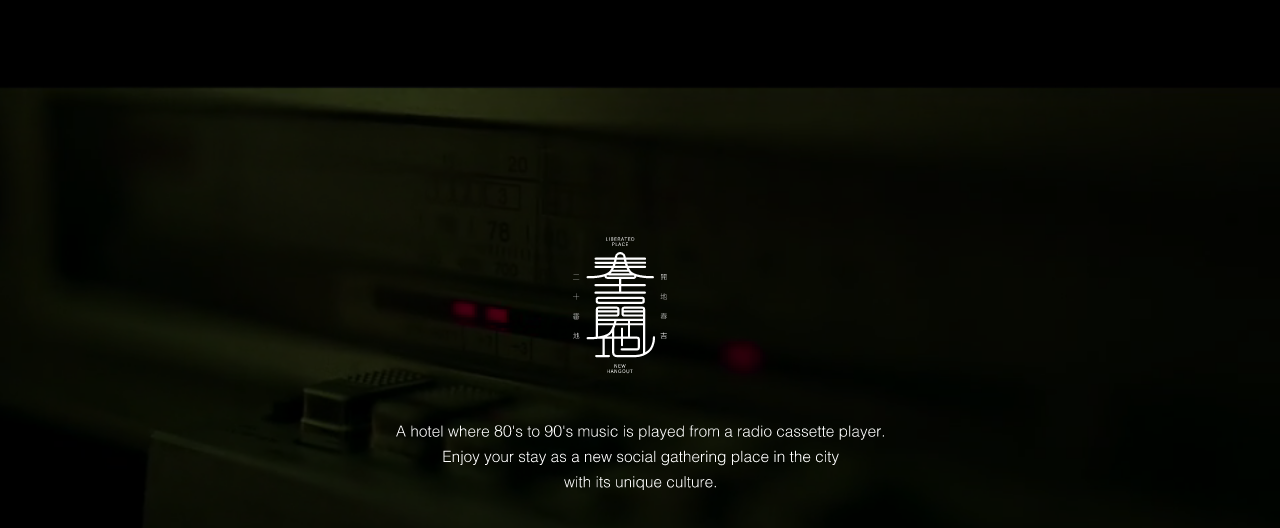

--- FILE ---
content_type: text/html
request_url: http://liberatedhotel.com/
body_size: 10987
content:
<!DOCTYPE html>
<html dir="ltr" lang="ja">
<head prefix="og: http://ogp.me/ns# fb: http://ogp.me/ns/fb# website: http://ogp.me/ns/website#">
<meta charset="utf-8">
<title>LIBERATED HOTEL</title>
<meta name="viewport" content="width=device-width,initial-scale=1.0,maximum-scale=1">
<meta name="description" content="飲食店が立ち並ぶ福岡のダウンタウン、春吉。独特なカルチャーを持つこの街に、佇むホテル・春吉開地。80'sの雰囲気を感じる客室、ラジカセの音、ネオンサイン。ホテルの枠を超え、新しい社交場としての滞在をお楽しみ下さい。">
<meta property="og:title" content="LIBERATED HOTEL">
<meta property="og:description" content="飲食店が立ち並ぶ福岡のダウンタウン、春吉。独特なカルチャーを持つこの街に、佇むホテル・春吉開地。80'sの雰囲気を感じる客室、ラジカセの音、ネオンサイン。ホテルの枠を超え、新しい社交場としての滞在をお楽しみ下さい。">
<meta property="og:url" content="http://liberatedhotel.com/">
<meta property="og:image" content="assets/images/ogp_img.png">
<meta property="og:site_name" content="LIBERATED HOTEL">
<meta property="og:type" content="website">
<link rel="stylesheet" href="assets/css/style.min.css">
</head>
<body>
<main role="main" class="p-front">
	<div class="p-front__bg">
		<video playsinline="" muted="" autoplay="" loop="" poster=""><source src="assets/images/bg_mov.mp4" type="video/mp4"></video>
	</div>
	<div class="p-front__link">
		<div class="p-front__inner">
			<a href="haruyoshi" class="p-front__haruyoshi"><svg xmlns="http://www.w3.org/2000/svg" width="103.784" height="150" viewBox="0 0 103.784 150"><defs><style>.a{fill:#fff;}</style></defs><g transform="translate(-372.443 -228.27)"><path class="a" d="M466.2,268.2h1.988v3.425c0,.343-.15.515-.449.515a2.054,2.054,0,0,1-.65-.149.409.409,0,0,0-.082-.016c-.1,0-.15.047-.15.143a.163.163,0,0,0,.011.056.13.13,0,0,0,.052.052.736.736,0,0,0,.128.056c.057.02.136.044.235.074a1.8,1.8,0,0,0,.486.089,1.209,1.209,0,0,0,.289-.032.507.507,0,0,0,.223-.124.623.623,0,0,0,.15-.239,1.124,1.124,0,0,0,.056-.39V266.4a.54.54,0,0,0-.108-.382.5.5,0,0,0-.371-.112H466.2a.484.484,0,0,0-.359.108.549.549,0,0,0-.106.386v1.286a.581.581,0,0,0,.108.4A.47.47,0,0,0,466.2,268.2Zm-.173-1.735a.333.333,0,0,1,.056-.227.279.279,0,0,1,.2-.057h1.652a.247.247,0,0,1,.2.068.394.394,0,0,1,.053.233v.417h-2.162Zm0,.7h2.162v.762h-1.906c-.115,0-.186-.022-.213-.062a.484.484,0,0,1-.042-.237Z" transform="translate(7.246 2.923)"/><path class="a" d="M463.574,271.9a.24.24,0,0,0-.112.108.173.173,0,0,0-.012.1.129.129,0,0,0,.056.079.159.159,0,0,0,.089.03c.125,0,.364-.172.718-.515a2.1,2.1,0,0,0,.563-1.549h1.389v1.929a.094.094,0,0,0,.03.112.2.2,0,0,0,.12.038.221.221,0,0,0,.124-.038.091.091,0,0,0,.033-.112v-1.929h1.316c.095,0,.142-.044.142-.134s-.047-.136-.142-.136h-1.316v-1.06h.965a.164.164,0,0,0,.112-.03.2.2,0,0,0,.03-.136c0-.073-.047-.111-.142-.111H463.56c-.1,0-.143.038-.143.111a.211.211,0,0,0,.03.136.162.162,0,0,0,.113.03h1.023v1.06H463.3a.155.155,0,0,0-.112.03.2.2,0,0,0-.03.134c0,.071.047.106.142.106h1.278a2.259,2.259,0,0,1-.216.995A2.087,2.087,0,0,1,463.574,271.9Zm1.308-3.072h1.383v1.06h-1.383Z" transform="translate(7.046 3.129)"/><path class="a" d="M462.687,272.485c.1,0,.15-.042.15-.127V268.2h1.876a.48.48,0,0,0,.366-.12.568.568,0,0,0,.112-.4V266.4a.54.54,0,0,0-.108-.382.5.5,0,0,0-.371-.112h-1.7a.5.5,0,0,0-.363.108.548.548,0,0,0-.108.386v5.958C462.538,272.443,462.588,272.485,462.687,272.485Zm.166-6a.4.4,0,0,1,.052-.237.242.242,0,0,1,.194-.064h1.54a.273.273,0,0,1,.206.061.312.312,0,0,1,.056.216v.448h-2.048Zm0,.688H464.9v.455c0,.2-.087.3-.262.3h-1.786Z" transform="translate(6.998 2.923)"/><path class="a" d="M462.313,291.806c-.109.05-.164.112-.164.186a.183.183,0,0,0,.034.1.1.1,0,0,0,.093.052,2.4,2.4,0,0,0,.7-.335c.2-.11.378-.218.55-.327s.33-.21.475-.309l.545-.389a.2.2,0,0,0,.1-.145.158.158,0,0,0-.045-.115.131.131,0,0,0-.1-.054.334.334,0,0,0-.169.091c-.129.11-.26.212-.389.306s-.26.183-.389.262v-3.2h.8c.089,0,.134-.051.134-.15s-.044-.15-.134-.15h-.8v-1.75c0-.083-.052-.127-.155-.127s-.157.044-.157.127v1.75h-.951c-.085,0-.126.053-.126.157s.041.142.126.142h.951v3.395A8.245,8.245,0,0,1,462.313,291.806Z" transform="translate(6.968 4.464)"/><path class="a" d="M467.4,292.293h-.875a4.806,4.806,0,0,1-.64-.044.7.7,0,0,1-.359-.146.508.508,0,0,1-.16-.3,3.035,3.035,0,0,1-.045-.519v-3.028l1.211-.53v3.507c0,.089.05.134.15.134s.149-.044.149-.134V287.59l.9-.4a.815.815,0,0,1,.31-.089c.078,0,.128.057.154.171a2.684,2.684,0,0,1,.026.307c.008.15.012.348.012.6s0,.477-.012.7-.016.432-.026.63a2.51,2.51,0,0,1-.127.793.284.284,0,0,1-.276.194,1.83,1.83,0,0,1-.487-.088.4.4,0,0,0-.053-.012.238.238,0,0,0-.052,0c-.1,0-.157.051-.157.15a.123.123,0,0,0,.045.1,1.049,1.049,0,0,0,.283.1,1.78,1.78,0,0,0,.439.06.586.586,0,0,0,.341-.1.666.666,0,0,0,.22-.321,2.02,2.02,0,0,0,.1-.516c.01-.1.016-.258.018-.474s.006-.494.011-.834.009-.6.009-.777v-.285c0-.463-.145-.7-.434-.7a1.274,1.274,0,0,0-.5.135l-.748.329v-1.413c0-.084-.05-.128-.149-.128s-.15.044-.15.128v1.54l-1.211.539v-1.435c0-.106-.051-.157-.15-.157s-.15.052-.15.157v1.563l-.777.344a.182.182,0,0,0-.142.172.136.136,0,0,0,.063.13.283.283,0,0,0,.213-.027l.643-.285v2.881a2.35,2.35,0,0,0,.112.873.636.636,0,0,0,.38.352,2.7,2.7,0,0,0,.884.1h1a1.915,1.915,0,0,0,1.256-.337,1.345,1.345,0,0,0,.4-1.083c0-.13-.053-.2-.157-.2s-.157.065-.157.2a1.027,1.027,0,0,1-.329.848A1.585,1.585,0,0,1,467.4,292.293Z" transform="translate(7.12 4.462)"/><path class="a" d="M462.285,311.025a3.716,3.716,0,0,0,1.128-.726v1.855a.583.583,0,0,0,.1.4.48.48,0,0,0,.36.112h3.648a.483.483,0,0,0,.363-.116.57.57,0,0,0,.108-.392v-1.862c.14.115.269.219.392.315s.238.18.347.253a1.866,1.866,0,0,0,.389.218.113.113,0,0,0,.1-.052.171.171,0,0,0,.038-.1c0-.065-.073-.148-.224-.247a8.137,8.137,0,0,1-1.952-1.735h1.952c.089,0,.135-.042.135-.127a.119.119,0,0,0-.135-.134h-4.173c.081-.13.152-.255.213-.378s.122-.24.177-.355h3.23c.095,0,.142-.046.142-.135s-.047-.135-.142-.135h-3.118a5.216,5.216,0,0,0,.216-.718h3.155c.095,0,.143-.044.143-.136s-.049-.134-.143-.134h-3.087a3.372,3.372,0,0,0,.12-.718.138.138,0,0,0-.018-.1.134.134,0,0,0-.071-.053.173.173,0,0,0-.18.053.9.9,0,0,0-.052.273,4.179,4.179,0,0,1-.1.542h-2.594a.135.135,0,1,0,0,.269h2.535c-.034.124-.07.247-.108.366a3.726,3.726,0,0,1-.132.351h-2.108a.135.135,0,0,0,0,.269h1.988a3.924,3.924,0,0,1-.183.376c-.068.123-.141.241-.22.357h-2.139a.118.118,0,0,0-.134.134c0,.085.044.127.134.127h1.959a6.187,6.187,0,0,1-2.026,1.743.476.476,0,0,0-.154.134.136.136,0,0,0-.018.106.128.128,0,0,0,.056.07A.138.138,0,0,0,462.285,311.025Zm2.04-1.6q.188-.22.366-.475h2.055c.13.17.259.329.383.475s.249.282.373.408h-3.558C464.073,309.7,464.2,309.568,464.325,309.421Zm-.6.946c0-.179.073-.27.223-.27h3.514c.154,0,.232.092.232.27v.658h-3.969Zm0,.933h3.969v.809c0,.178-.078.267-.232.267h-3.514a.2.2,0,0,1-.159-.073.283.283,0,0,1-.064-.194Z" transform="translate(6.967 6.023)"/><path class="a" d="M469.076,327.094h-3.23V326.1a.152.152,0,0,0-.174-.171c-.109,0-.164.056-.164.171v.995h-3.23a.145.145,0,0,0-.165.164c0,.106.055.157.165.157h3.23v1.517h-2.96c-.1,0-.157.055-.157.165s.053.164.157.164h6.258a.18.18,0,0,0,.124-.032.26.26,0,0,0,.033-.162c0-.089-.052-.135-.157-.135h-2.96v-1.517h3.23c.11,0,.165-.052.165-.157A.145.145,0,0,0,469.076,327.094Z" transform="translate(6.965 7.585)"/><path class="a" d="M468.146,329.928a.4.4,0,0,0-.192-.086,1.75,1.75,0,0,0-.3-.022h-4.075a.835.835,0,0,0-.478.1.623.623,0,0,0-.127.472v1.531a.578.578,0,0,0,.135.439.7.7,0,0,0,.471.124h4.075a.687.687,0,0,0,.478-.132.583.583,0,0,0,.135-.431v-1.539a1.3,1.3,0,0,0-.026-.289A.333.333,0,0,0,468.146,329.928Zm-.213,2.015a.2.2,0,0,1-.075.159.279.279,0,0,1-.194.064h-4.089a.287.287,0,0,1-.192-.058.207.207,0,0,1-.071-.165v-1.569a.214.214,0,0,1,.071-.169.273.273,0,0,1,.192-.064h4.089c.18,0,.269.077.269.233Z" transform="translate(7.032 7.888)"/><path class="a" d="M372.634,271.69h6.692c.1,0,.157-.06.157-.18s-.054-.171-.157-.171h-6.692c-.1,0-.15.057-.15.171S372.535,271.69,372.634,271.69Z" transform="translate(0.003 3.345)"/><path class="a" d="M373.12,266.859h5.674c.106,0,.157-.055.157-.164s-.052-.165-.157-.165H373.12c-.1,0-.157.055-.157.165S373.016,266.859,373.12,266.859Z" transform="translate(0.04 2.972)"/><path class="a" d="M375.937,292.808c.114,0,.171-.047.171-.141v-3.708h3.186c.089,0,.134-.055.134-.166s-.044-.165-.134-.165h-3.186V285.87a.119.119,0,0,0-.134-.135.279.279,0,0,0-.165.03.137.137,0,0,0-.038.1v2.758h-3.148c-.079,0-.12.055-.12.165s.041.166.12.166h3.148v3.708C375.772,292.76,375.827,292.808,375.937,292.808Z" transform="translate(0.005 4.463)"/><path class="a" d="M374.163,307.476c.045.064.087.1.127.1a.137.137,0,0,0,.1-.034.156.156,0,0,0,.048-.094.073.073,0,0,0-.03-.079c-.02-.035-.112-.147-.277-.337s-.269-.31-.3-.335a.18.18,0,0,0-.1-.045.125.125,0,0,0-.12.089.147.147,0,0,0,.044.172c.1.1.192.2.277.292S374.093,307.391,374.163,307.476Z" transform="translate(0.09 6.088)"/><path class="a" d="M379.343,309.572a7.392,7.392,0,0,1-1.327-.6,9.642,9.642,0,0,1-1.349-.943H379.3A.128.128,0,0,0,379.4,308a.317.317,0,0,0,.022-.146c0-.075-.042-.112-.127-.112h-3.163v-1.264c.657-.025,1.262-.055,1.809-.089.564-.041.862-.065.9-.075a.116.116,0,0,0,.067-.12.16.16,0,0,0-.033-.12.138.138,0,0,0-.094-.03c-.02,0-.064,0-.131.009l-.272.022c-.115.011-.279.022-.49.034l-.789.047q-.934.053-1.932.083t-1.955.03c-.129,0-.2.051-.2.15a.092.092,0,0,0,.067.1,1.412,1.412,0,0,0,.345.024c.329,0,.692,0,1.087-.012s.834-.022,1.313-.042v1.258H372.7a.159.159,0,0,0-.1.026c-.021.017-.03.059-.03.124a.154.154,0,0,0,.03.115.159.159,0,0,0,.1.026h2.677a7.988,7.988,0,0,1-2.751,1.5c-.115.04-.173.1-.173.188a.214.214,0,0,0,.03.092.109.109,0,0,0,.106.056,3.634,3.634,0,0,0,.642-.223c.19-.081.388-.172.594-.281s.426-.232.655-.377a8.014,8.014,0,0,0,1.271-.957h.083v1.286c0,.095.05.142.15.142s.156-.047.156-.142v-1.286h.135a13.2,13.2,0,0,0,1.065.849,8.032,8.032,0,0,0,.961.586,4.3,4.3,0,0,0,1.122.448c.089,0,.134-.052.134-.155C379.552,309.679,379.483,309.617,379.343,309.572Z" transform="translate(0 6.041)"/><path class="a" d="M378.019,312.42a.492.492,0,0,0,.366-.116.537.537,0,0,0,.112-.385v-2.034q0-.554-.478-.554h-4.187c-.338,0-.509.184-.509.554v2.034a.515.515,0,0,0,.124.382.534.534,0,0,0,.385.12Zm-1.944-2.805h1.884a.216.216,0,0,1,.174.083.338.338,0,0,1,.066.218v.786h-2.123Zm0,1.377H378.2v.867c0,.175-.079.261-.239.261h-1.884Zm-2.452-1.077a.384.384,0,0,1,.055-.228.231.231,0,0,1,.192-.072h1.9V310.7h-2.145Zm0,1.944v-.867h2.145v1.128h-1.9C373.706,312.12,373.624,312.034,373.624,311.859Z" transform="translate(0.068 6.296)"/><path class="a" d="M377.633,306.643a3.264,3.264,0,0,1-.492.636.334.334,0,0,0-.1.126.1.1,0,0,0,.009.087.139.139,0,0,0,.064.052.4.4,0,0,0,.071.027c.069,0,.214-.142.433-.427a1.664,1.664,0,0,0,.321-.53.1.1,0,0,0-.056-.086.193.193,0,0,0-.094-.033C377.746,306.494,377.694,306.544,377.633,306.643Z" transform="translate(0.357 6.076)"/><path class="a" d="M379.191,331.225c-.1,0-.156.065-.156.194a1.029,1.029,0,0,1-.329.849,1.591,1.591,0,0,1-1.01.265h-.874a4.772,4.772,0,0,1-.64-.044.7.7,0,0,1-.359-.145.512.512,0,0,1-.161-.3,3.029,3.029,0,0,1-.044-.518V328.5l1.21-.53v3.507c0,.089.051.134.15.134s.149-.044.149-.134v-3.642l.905-.4a.824.824,0,0,1,.31-.088c.078,0,.128.057.154.171a2.966,2.966,0,0,1,.026.307c.006.15.012.348.012.6s-.005.476-.012.7-.016.433-.026.632a2.51,2.51,0,0,1-.127.793.284.284,0,0,1-.277.194,1.809,1.809,0,0,1-.487-.089.336.336,0,0,0-.052-.011.235.235,0,0,0-.052,0c-.106,0-.157.051-.157.15a.12.12,0,0,0,.045.1,1.051,1.051,0,0,0,.283.1,1.773,1.773,0,0,0,.439.06.591.591,0,0,0,.339-.1.675.675,0,0,0,.221-.321,1.976,1.976,0,0,0,.1-.516c.011-.1.016-.258.019-.474s.005-.495.01-.834.009-.6.009-.777v-.285c0-.463-.146-.7-.433-.7a1.287,1.287,0,0,0-.5.136l-.748.329v-1.413c0-.085-.048-.128-.149-.128s-.15.043-.15.128v1.54l-1.21.539v-1.435c0-.106-.051-.157-.15-.157s-.15.052-.15.157V328.3l-.777.344a.181.181,0,0,0-.143.172.134.134,0,0,0,.064.13.283.283,0,0,0,.213-.027l.643-.285v2.881a2.331,2.331,0,0,0,.112.873.628.628,0,0,0,.38.351,2.66,2.66,0,0,0,.884.106h1a1.914,1.914,0,0,0,1.255-.337,1.346,1.346,0,0,0,.4-1.084C379.349,331.29,379.3,331.225,379.191,331.225Z" transform="translate(0.152 7.588)"/><path class="a" d="M374.794,330.707a.332.332,0,0,0-.168.091q-.2.165-.389.306c-.13.095-.26.183-.389.262v-3.2h.8c.089,0,.135-.051.135-.15s-.045-.15-.135-.15h-.8v-1.75c0-.083-.053-.127-.156-.127s-.157.044-.157.127v1.75h-.949c-.085,0-.127.053-.127.157s.042.142.127.142h.949v3.395a8.059,8.059,0,0,1-.928.485c-.11.051-.164.113-.164.188a.174.174,0,0,0,.034.1.1.1,0,0,0,.092.052,2.4,2.4,0,0,0,.7-.336c.194-.109.377-.217.548-.325s.331-.21.476-.309l.544-.389a.2.2,0,0,0,.1-.147.16.16,0,0,0-.044-.115A.134.134,0,0,0,374.794,330.707Z" transform="translate(0 7.59)"/><path class="a" d="M387.527,272.5c.6.017,10.611.277,18.493-2.11a3.211,3.211,0,0,0,3.166,2.7l13.083.068v5.635H396.18a1.216,1.216,0,0,0,0,2.431h26.089V287.1H396.18a1.215,1.215,0,0,0,0,2.43h54.527a1.215,1.215,0,0,0,0-2.43H424.7v-5.879h26.007a1.216,1.216,0,0,0,0-2.431H424.7v-5.623l13.454.07h.016a3.214,3.214,0,0,0,2.286-.94,3.078,3.078,0,0,0,.887-1.836c7.841,2.3,17.635,2.051,18.232,2.034a1.238,1.238,0,0,0-.074-2.474c-5.589.166-20.925-.6-24.668-6.12a24.683,24.683,0,0,1-1.634-2.853h17.7a1.215,1.215,0,0,0,0-2.43H432.111q-.422-1.064-.761-2.1H450.9a1.215,1.215,0,0,0,0-2.43H430.633c-.191-.737-.36-1.446-.5-2.1H450.9a1.215,1.215,0,0,0,0-2.43H429.7c-.027-.184-.062-.4-.085-.56a6.393,6.393,0,0,0-3.423-4.9,6.178,6.178,0,0,0-2.674-.634,6.046,6.046,0,0,0-2.64.634,6.382,6.382,0,0,0-3.395,4.889c-.024.168-.06.386-.088.576H396.372a1.215,1.215,0,0,0,0,2.43h20.592c-.136.656-.3,1.365-.5,2.1h-20.1a1.215,1.215,0,0,0,0,2.43h19.381q-.339,1.041-.761,2.1h-18.62a1.215,1.215,0,0,0,0,2.43H413.9a25,25,0,0,1-1.634,2.853,9.589,9.589,0,0,1-4.082,3.043,3.143,3.143,0,0,0-.684.307c-6.159,2.494-15.735,2.894-19.9,2.77a1.238,1.238,0,1,0-.075,2.474Zm32.45-23.42a3.584,3.584,0,0,1,3.459-3.145l.085,0,.086,0a3.653,3.653,0,0,1,3.525,3.2c.016.13.038.277.057.419h-7.277C419.935,249.392,419.958,249.227,419.977,249.079Zm-.473,2.908H427.6c.128.655.279,1.358.46,2.1h-9.016C419.225,253.345,419.376,252.642,419.5,251.987Zm-1.132,4.533h10.356c.21.688.443,1.39.7,2.1H417.668C417.93,257.91,418.162,257.207,418.373,256.519Zm-1.7,4.533h13.76c.282.62.585,1.238.913,1.85H415.759C416.087,262.29,416.39,261.672,416.671,261.052Zm-2.381,4.281h18.42c.031,0,.057-.015.088-.017a8.767,8.767,0,0,0,1.433,1.594L413,266.8A8.7,8.7,0,0,0,414.29,265.333Zm-5.7,4.138c.2-.085.407-.171.606-.261l28.957.15a.792.792,0,0,1,.176.034c.086.037.175.072.262.108a.72.72,0,0,1,.36.594.689.689,0,0,1-.208.484.8.8,0,0,1-.572.232h0l-28.966-.15a.782.782,0,0,1-.8-.736A.656.656,0,0,1,408.589,269.471Z" transform="translate(1.078 1.18)"/><path class="a" d="M398.891,289.237a3.224,3.224,0,0,0-3.221,3.22v1.473a3.225,3.225,0,0,0,3.221,3.22H446.7a3.224,3.224,0,0,0,3.22-3.22v-1.473a3.223,3.223,0,0,0-3.22-3.22Zm48.6,3.22v1.473a.8.8,0,0,1-.79.79H398.891a.8.8,0,0,1-.791-.79v-1.473a.8.8,0,0,1,.791-.79H446.7A.8.8,0,0,1,447.489,292.457Z" transform="translate(1.804 4.735)"/><path class="a" d="M460.775,332.082a1.214,1.214,0,0,0-1.215,1.215c0,6.424-2.5,11.127-3.824,12.717a16.908,16.908,0,0,1-4.723,3.891V302.4a3.081,3.081,0,0,0-3.077-3.077H427.99a3.081,3.081,0,0,0-3.077,3.077v4.894a3.081,3.081,0,0,0,3.077,3.078h20.593v2.347H399V310.37h20.593a3.08,3.08,0,0,0,3.077-3.078V302.4a3.08,3.08,0,0,0-3.077-3.077H399.647a3.081,3.081,0,0,0-3.078,3.077v30.255a71.963,71.963,0,0,1-8.966.379,1.238,1.238,0,0,0-.075,2.474,77.2,77.2,0,0,0,11.04-.586h5.322c0,.014-.008.025-.008.039v17.784h-6.895a1.215,1.215,0,0,0,0,2.43h13.972a1.215,1.215,0,1,0,0-2.43h-4.647V334.96c0-.014-.008-.025-.008-.039H414.5v15.313a4.945,4.945,0,0,0,4.939,4.94h21.417c.426,0,10.5-.086,16.751-7.605,2.112-2.539,4.385-8.088,4.385-14.272A1.214,1.214,0,0,0,460.775,332.082ZM399,302.4a.648.648,0,0,1,.648-.647h19.946a.647.647,0,0,1,.647.647v1.078H399Zm0,3.509h21.24v1.385a.647.647,0,0,1-.647.647H399Zm20.473,9.24H432v2.495H418.9C419.128,316.758,419.319,315.917,419.472,315.148ZM432,320.073v12.418h-5.331V323.82a1.215,1.215,0,1,0-2.43,0v8.671h-7.307v-9.02c.495-1.148.915-2.289,1.271-3.4Zm-17.5,12.418H408.56a12.616,12.616,0,0,0,5.759-4.188c.063-.093.115-.191.178-.284Zm-2.226-5.578c-2.074,3.057-7.709,4.652-13.272,5.443V320.073h16.578A28.906,28.906,0,0,1,412.271,326.913ZM399,317.642v-2.495h17.932c-.164.777-.362,1.614-.6,2.495Zm49.584,33.429a23.542,23.542,0,0,1-7.73,1.671H419.436a2.512,2.512,0,0,1-2.509-2.51V334.921h7.307v6.955a1.215,1.215,0,1,0,2.43,0v-6.955h15.473a.647.647,0,0,1,.647.647v9.149a.648.648,0,0,1-.647.648H425.164a1.215,1.215,0,1,0,0,2.429h16.973a3.081,3.081,0,0,0,3.077-3.077v-9.149a3.081,3.081,0,0,0-3.077-3.077h-7.712V320.073h14.157Zm0-33.429H434.426v-2.495h14.157Zm0-9.7H427.99a.647.647,0,0,1-.647-.647v-1.385h21.24Zm0-4.463h-21.24V302.4a.647.647,0,0,1,.647-.647h19.947a.647.647,0,0,1,.647.647Z" transform="translate(1.078 5.519)"/><path class="a" d="M406.845,232.21h1.427a.209.209,0,0,0,.2-.223.205.205,0,0,0-.2-.223H407a.224.224,0,0,1-.251-.251v-3a.257.257,0,0,0-.508,0v3.1A.533.533,0,0,0,406.845,232.21Z" transform="translate(2.625 0.002)"/><path class="a" d="M409.586,232.249a.227.227,0,0,0,.251-.218v-3.523a.253.253,0,0,0-.5,0v3.523A.227.227,0,0,0,409.586,232.249Z" transform="translate(2.866 0.002)"/><path class="a" d="M411.927,232.208h.58c.9,0,1.46-.419,1.46-1.087,0-.485-.334-.808-.959-.92v-.016a.886.886,0,0,0,.808-.886c0-.613-.54-.97-1.455-.97h-.434a.582.582,0,0,0-.658.656v2.565A.585.585,0,0,0,411.927,232.208Zm-.168-3.256a.219.219,0,0,1,.246-.246h.329c.669,0,.965.2.965.641,0,.418-.357.657-1,.657h-.542Zm0,1.432h.574c.664,0,1.1.285,1.1.713a.622.622,0,0,1-.362.585,1.446,1.446,0,0,1-.619.112h-.434a.224.224,0,0,1-.258-.251Z" transform="translate(3.016 0.005)"/><path class="a" d="M415.618,232.208h1.65a.2.2,0,0,0,.19-.212.2.2,0,0,0-.19-.212H415.7a.188.188,0,0,1-.211-.211V230.4h1.5a.2.2,0,0,0,0-.4h-1.5v-1.093a.154.154,0,0,1,.172-.167h1.555a.191.191,0,0,0,.19-.212.187.187,0,0,0-.19-.2h-1.594a.557.557,0,0,0-.629.629v2.62A.558.558,0,0,0,415.618,232.208Z" transform="translate(3.305 0.005)"/><path class="a" d="M418.667,232.246a.227.227,0,0,0,.251-.218V230.54h.335c.546,0,.752.228,1.337,1.439.107.228.151.267.3.267s.274-.084.274-.2a4.176,4.176,0,0,0-.636-1.193,1.175,1.175,0,0,0-.573-.468v-.017c.624-.095,1-.462,1-.982a.989.989,0,0,0-.525-.88,1.857,1.857,0,0,0-.892-.183h-.5a.55.55,0,0,0-.624.624v3.077A.227.227,0,0,0,418.667,232.246Zm.251-3.306c0-.144.073-.211.218-.211h.318c.625,0,.982.25.982.691,0,.463-.374.731-1.032.731h-.485Z" transform="translate(3.571 0.005)"/><path class="a" d="M421.988,232.251c.139,0,.207-.061.263-.234l.3-.954h1.415l.3.954c.055.172.123.234.262.234.163,0,.267-.084.267-.212a.573.573,0,0,0-.044-.2l-1.154-3.312a.352.352,0,0,0-.68,0l-1.153,3.312a.58.58,0,0,0-.045.2C421.721,232.167,421.827,232.251,421.988,232.251Zm1.043-2.681c.055-.179.155-.518.218-.769h.022c.044.2.172.647.218.769l.35,1.1H422.68Z" transform="translate(3.827)"/><path class="a" d="M425.381,228.745h1.076v3.284a.254.254,0,0,0,.5,0v-3.284h1.077a.191.191,0,0,0,.194-.211.2.2,0,0,0-.194-.206h-2.654a.194.194,0,0,0-.2.211A.19.19,0,0,0,425.381,228.745Z" transform="translate(4.097 0.005)"/><path class="a" d="M429.627,232.208h1.65a.2.2,0,0,0,.19-.212.194.194,0,0,0-.19-.212h-1.572a.188.188,0,0,1-.211-.211V230.4H431a.2.2,0,0,0,0-.4h-1.5v-1.093a.153.153,0,0,1,.171-.167h1.556a.191.191,0,0,0,.19-.212.187.187,0,0,0-.19-.2h-1.594a.558.558,0,0,0-.63.629v2.62A.559.559,0,0,0,429.627,232.208Z" transform="translate(4.393 0.005)"/><path class="a" d="M433.122,232.208h.3a2.419,2.419,0,0,0,1.289-.3,1.974,1.974,0,0,0-1.25-3.583h-.339a.594.594,0,0,0-.675.674v2.531A.6.6,0,0,0,433.122,232.208Zm-.173-3.2a.23.23,0,0,1,.256-.256h.2a1.842,1.842,0,0,1,1,.228,1.667,1.667,0,0,1,.044,2.537,1.846,1.846,0,0,1-1.076.262H433.2a.23.23,0,0,1-.256-.256Z" transform="translate(4.661 0.005)"/><path class="a" d="M413.292,233.694a.547.547,0,0,0-.619.619V237.4a.254.254,0,0,0,.5,0V236h.524c.992,0,1.522-.418,1.522-1.194,0-.707-.54-1.114-1.488-1.114Zm1.405,1.132a.7.7,0,0,1-.346.647,1.442,1.442,0,0,1-.736.135h-.44v-1.249a.234.234,0,0,1,.256-.263h.262C414.324,234.095,414.7,234.369,414.7,234.826Z" transform="translate(3.125 0.421)"/><path class="a" d="M416.682,236.88v-3a.257.257,0,0,0-.508,0v3.1a.532.532,0,0,0,.6.6H418.2a.209.209,0,0,0,.2-.223.206.206,0,0,0-.2-.223h-1.271A.223.223,0,0,1,416.682,236.88Z" transform="translate(3.397 0.418)"/><path class="a" d="M420.36,233.637a.326.326,0,0,0-.339.262l-1.154,3.312a.593.593,0,0,0-.044.2c0,.128.106.211.267.211.139,0,.206-.06.262-.234l.3-.953h1.416l.3.953c.055.174.122.234.261.234.163,0,.268-.083.268-.211a.573.573,0,0,0-.044-.2L420.7,233.9A.327.327,0,0,0,420.36,233.637Zm-.58,2.4.351-1.1c.056-.178.156-.518.218-.768h.023c.044.2.172.646.217.768l.351,1.1Z" transform="translate(3.602 0.417)"/><path class="a" d="M422.51,235.645a1.817,1.817,0,0,0,1.728,2.013,1.718,1.718,0,0,0,1.266-.525.63.63,0,0,0,.2-.378.234.234,0,0,0-.244-.235.225.225,0,0,0-.207.135,1.163,1.163,0,0,1-1,.563c-.679,0-1.192-.675-1.192-1.567a1.771,1.771,0,0,1,.339-1.158,1.107,1.107,0,0,1,.859-.446,1.028,1.028,0,0,1,.936.546.256.256,0,0,0,.234.151.249.249,0,0,0,.257-.235.985.985,0,0,0-.5-.629,1.686,1.686,0,0,0-.942-.263A1.837,1.837,0,0,0,422.51,235.645Z" transform="translate(3.889 0.415)"/><path class="a" d="M426.62,234.323v2.621a.558.558,0,0,0,.63.629h1.65a.2.2,0,0,0,.19-.211.194.194,0,0,0-.19-.212h-1.572a.188.188,0,0,1-.211-.211v-1.177h1.5a.2.2,0,0,0,0-.4h-1.5v-1.093a.153.153,0,0,1,.171-.167h1.556a.191.191,0,0,0,.19-.212.188.188,0,0,0-.19-.2H427.25A.558.558,0,0,0,426.62,234.323Z" transform="translate(4.208 0.421)"/><path class="a" d="M417.3,361.345a9.393,9.393,0,0,0-.453-.891l-1-1.718c-.161-.278-.289-.374-.5-.374a.366.366,0,0,0-.385.374v3.373a.249.249,0,0,0,.491,0V360.28c0-.568-.017-1.087-.045-1.405h.023l.033.072c.311.653.351.737.48.959l1.209,2.068c.151.257.251.341.413.341.184,0,.285-.128.285-.351v-3.389a.214.214,0,0,0-.24-.212.218.218,0,0,0-.245.212v1.606c0,.306.016,1,.039,1.333h-.023Z" transform="translate(3.302 10.104)"/><path class="a" d="M419.688,358.812h1.556a.192.192,0,0,0,.19-.213.188.188,0,0,0-.19-.2h-1.595a.558.558,0,0,0-.629.629v2.621a.558.558,0,0,0,.629.63h1.65a.2.2,0,0,0,.19-.212.194.194,0,0,0-.19-.212h-1.572a.189.189,0,0,1-.211-.212v-1.176h1.505a.2.2,0,0,0,0-.4h-1.505v-1.092A.154.154,0,0,1,419.688,358.812Z" transform="translate(3.618 10.107)"/><path class="a" d="M426.3,358.362c-.135,0-.207.068-.251.246l-.513,1.968a9.109,9.109,0,0,0-.2.987h-.023c-.056-.329-.134-.7-.206-.954l-.524-1.89a.268.268,0,0,0-.279-.2.273.273,0,0,0-.278.2l-.526,1.89a8.659,8.659,0,0,0-.2.954h-.024c-.066-.434-.122-.691-.194-.987l-.513-1.968c-.045-.172-.117-.246-.25-.246a.228.228,0,0,0-.256.218.457.457,0,0,0,.032.167l.938,3.39c.043.156.111.211.244.211a.236.236,0,0,0,.252-.179l.568-2.062c.117-.441.156-.62.2-.859h.022a8.435,8.435,0,0,0,.2.859l.569,2.062a.228.228,0,0,0,.256.179c.129,0,.2-.061.24-.211l.935-3.39a.6.6,0,0,0,.034-.167A.232.232,0,0,0,426.3,358.362Z" transform="translate(3.854 10.104)"/><path class="a" d="M410.054,363.729a.227.227,0,0,0-.25.218v1.483h-1.862v-1.483a.253.253,0,0,0-.5,0v3.523a.253.253,0,0,0,.5,0v-1.633H409.8v1.633a.224.224,0,0,0,.25.218.227.227,0,0,0,.251-.218v-3.523A.227.227,0,0,0,410.054,363.729Z" transform="translate(2.718 10.521)"/><path class="a" d="M412.99,363.97a.352.352,0,0,0-.68,0l-1.154,3.312a.6.6,0,0,0-.044.2c0,.128.106.211.267.211.14,0,.207-.061.262-.234l.3-.954h1.416l.3.954c.056.172.123.234.262.234.162,0,.267-.083.267-.211a.572.572,0,0,0-.044-.2Zm-.919,2.141.351-1.1c.055-.179.155-.518.218-.769h.022c.044.2.172.647.218.769l.351,1.1Z" transform="translate(3.003 10.52)"/><path class="a" d="M417.618,363.729a.218.218,0,0,0-.246.211v1.607c0,.306.017,1,.039,1.333h-.022l-.084-.168a9.563,9.563,0,0,0-.452-.892l-1-1.717c-.162-.278-.29-.374-.5-.374a.367.367,0,0,0-.385.374v3.373a.249.249,0,0,0,.491,0v-1.829c0-.569-.017-1.087-.044-1.405h.022l.033.072c.313.653.351.737.48.959l1.209,2.068c.151.257.251.341.414.341.183,0,.283-.128.283-.351v-3.39A.213.213,0,0,0,417.618,363.729Z" transform="translate(3.303 10.521)"/><path class="a" d="M421.636,365.733h-.675a.2.2,0,0,0,0,.4h.585c.1,0,.145.045.145.141v.417c0,.323-.474.6-1.031.6-.752,0-1.277-.648-1.277-1.572s.508-1.595,1.2-1.595a1.135,1.135,0,0,1,.965.541c.073.117.123.151.218.151a.236.236,0,0,0,.246-.24.982.982,0,0,0-.418-.557,1.555,1.555,0,0,0-1.026-.33,1.842,1.842,0,0,0-1.722,2.03,1.8,1.8,0,0,0,1.789,2.012,1.96,1.96,0,0,0,1.181-.378.768.768,0,0,0,.33-.624v-.481A.45.45,0,0,0,421.636,365.733Z" transform="translate(3.604 10.518)"/><path class="a" d="M424.7,363.687c-1.025,0-1.683.787-1.683,2.013,0,1.244.648,2.029,1.679,2.029s1.678-.786,1.678-2.023C426.373,364.486,425.714,363.687,424.7,363.687Zm0,3.613c-.685,0-1.143-.635-1.143-1.6s.445-1.6,1.137-1.6,1.149.624,1.149,1.6C425.837,366.659,425.38,367.3,424.7,367.3Z" transform="translate(3.928 10.518)"/><path class="a" d="M429.963,363.729a.227.227,0,0,0-.25.218v2.292a1.086,1.086,0,0,1-.184.707.945.945,0,0,1-.771.367.908.908,0,0,1-.752-.346,1.075,1.075,0,0,1-.2-.729v-2.292a.254.254,0,0,0-.5,0v2.363a1.4,1.4,0,0,0,.256.9,1.592,1.592,0,0,0,2.41-.024,1.389,1.389,0,0,0,.246-.875v-2.363A.225.225,0,0,0,429.963,363.729Z" transform="translate(4.261 10.521)"/><path class="a" d="M433.8,363.766h-2.654a.2.2,0,0,0-.2.211.19.19,0,0,0,.2.206h1.076v3.284a.254.254,0,0,0,.5,0v-3.284H433.8a.191.191,0,0,0,.194-.211A.2.2,0,0,0,433.8,363.766Z" transform="translate(4.544 10.524)"/></g></svg></a>
		</div>
		<p class="p-front__head"><img src="assets/images/text.svg" alt="A hotel where 80's to 90's music is played from a radio cassette player. Enjoy your stay as a new social gathering place in the city with its unique culture."></p>
	</div>
</main>
</body>
</html>

--- FILE ---
content_type: text/css
request_url: http://liberatedhotel.com/assets/css/style.min.css
body_size: 2829
content:
@charset "UTF-8";hr,img{border:0}hr,main{display:block}.p-common,.p-front{background:#000}abbr,address,article,aside,audio,b,blockquote,body,cite,code,dd,del,dfn,dialog,div,dl,dt,em,fieldset,figure,footer,form,h1,h2,h3,h4,h5,h6,header,hgroup,html,i,iframe,img,ins,kbd,label,legend,li,main,mark,menu,nav,object,ol,p,pre,q,samp,section,small,span,strong,sub,sup,time,ul,var,video{margin:0;padding:0;border:0;outline:0;color:#fff;vertical-align:baseline;font-family:"Helvetica Neue",Helvetica,"Hiragino Sans","Hiragino Kaku Gothic ProN",Arial,"Yu Gothic",Meiryo,sans-serif}article,aside,figcaption,figure,footer,header,hgroup,menu,nav,section,time{display:block;font-family:"Helvetica Neue",Helvetica,"Hiragino Sans","Hiragino Kaku Gothic ProN",Arial,"Yu Gothic",Meiryo,sans-serif}li{list-style:none}ol li{list-style:decimal}img{vertical-align:top;font-size:0;line-height:0;max-width:100%;height:auto}table{border-collapse:collapse;border-spacing:0}caption,th{text-align:left}hr{margin:1em 0;padding:0;height:1px;border-top:1px solid #ccc}.p-front,.p-front__bg{height:100vh;width:100%}input,select{vertical-align:middle}input,textarea{margin:0;padding:0}.p-common,.p-haruyoshi-common{padding:10px;min-height:100vh}html{font-size:10px}body{font-size:1.5rem;line-height:1.46;color:#fff;letter-spacing:.1em}a{color:#fff;outline:0;text-decoration:none}*{-webkit-box-sizing:border-box;box-sizing:border-box}.p-front{position:absolute}.p-front__bg{overflow:hidden;position:relative}.p-front__bg:before{content:'';background:rgba(0,0,0,.6);position:absolute;width:100%;height:100%}.p-front__bg video{width:100%;height:100%;-o-object-fit:cover;object-fit:cover}@media (max-width:767px){.p-front__bg video{width:300%;height:300%;-o-object-fit:cover;object-fit:cover;-o-object-position:top;object-position:top;-webkit-transform:translate(-50%,-50%);-ms-transform:translate(-50%,-50%);transform:translate(-50%,-50%)}}.p-front__link{position:absolute;display:-webkit-box;display:-webkit-flex;display:-ms-flexbox;display:flex;-webkit-box-align:center;-webkit-align-items:center;-ms-flex-align:center;align-items:center;-webkit-box-pack:justify;-webkit-justify-content:space-between;-ms-flex-pack:justify;justify-content:space-between;-webkit-box-orient:vertical;-webkit-box-direction:normal;-webkit-flex-direction:column;-ms-flex-direction:column;flex-direction:column;-webkit-flex-wrap:wrap;-ms-flex-wrap:wrap;flex-wrap:wrap;top:50%;left:50%;-webkit-transform:translate(-50%,-50%);-ms-transform:translate(-50%,-50%);transform:translate(-50%,-50%);width:100%;z-index:100}.p-front__link a{display:block;width:100%}.p-front__inner{max-width:280px;width:100%;display:-webkit-box;display:-webkit-flex;display:-ms-flexbox;display:flex;-webkit-box-align:center;-webkit-align-items:center;-ms-flex-align:center;align-items:center;-webkit-box-pack:justify;-webkit-justify-content:center;-ms-flex-pack:justify;justify-content:center;margin:0 auto 40px}@media (max-width:767px){.p-front__link{top:calc(50%)}.p-front__inner{max-width:50%;margin:0 auto 20px}}.p-front__inner svg{width:100%}.p-front__haruyoshi{max-width:94px;position:relative;left:-20px}@media (max-width:767px){.p-front__haruyoshi{max-width:80px}}.p-front__sumiyoshi{max-width:41px}@media (max-width:767px){.p-front__sumiyoshi{max-width:35px}}.p-front__head{max-width:488px;margin:0 auto;width:100%}.p-front__head img{max-width:100%;width:100%}.p-haruyoshi-common{background:#000;position:relative}@media (max-width:767px){.p-front__head{max-width:100%;width:80%}.p-haruyoshi-common{padding:10px 10px 30px}}.l-haruyoshi-header{position:relative}.l-haruyoshi-header__head{font-size:1.4rem;line-height:1.5;font-weight:700}.l-haruyoshi-header.-under{background:rgba(0,0,0,.8);position:fixed;left:0;top:0;width:100%;padding:10px}.l-haruyoshi-header__nav li{line-height:1.5}.l-haruyoshi-header__nav a{position:relative}.l-haruyoshi-header__nav a span{position:relative;font-size:1.4rem;font-weight:700}.l-footer__copyright,.l-footer__txt{display:block;font-size:1rem;line-height:1}.l-haruyoshi-header__nav.-modifier{position:absolute;top:1px;right:8px}.l-haruyoshi-header__nav.-modifier li{text-align:right}.p-haruyoshi-under{padding:200px 0 90px}.l-footer{position:absolute;left:10px;bottom:10px}@media (max-width:767px){.l-haruyoshi-header__nav.-modifier{top:6px;right:8px}.l-footer{bottom:30px}}.l-footer__head{text-align:center;margin:0 0 20px}.l-footer__head img{max-width:57px}.l-footer__txt{margin:0 0 10px}.p-haruyoshi-top__address,.p-haruyoshi-top__tel{margin:0 0 30px;position:relative;z-index:2}.p-haruyoshi-top__address{font-style:normal;font-size:1.4rem;line-height:1.3;font-weight:700}.p-haruyoshi-top__tel a{display:inline-block;font-size:1.4rem;font-weight:700;line-height:1.35}.p-haruyoshi-top__link{margin:0 0 25px;position:relative;z-index:2}.p-haruyoshi-top__link li{line-height:1.3}.p-haruyoshi-top__link a{position:relative}.p-haruyoshi-top__link a span{position:relative;font-size:1.4rem;font-weight:700;line-height:1.3}.p-haruyoshi-top__location{margin:0 0 30px;position:relative;z-index:2}.p-haruyoshi-top__location a{display:inline-block;font-size:1.4rem;font-weight:700;line-height:1.3}.p-haruyoshi-top__logo{max-width:57px;position:relative;z-index:2}.lb-nav a,.p-haruyoshi-top__bg,.p-haruyoshi-top__bg p{bottom:0;position:absolute}.p-haruyoshi-top__bg{left:0;width:100%;height:75vh;overflow:hidden}.p-haruyoshi-top__bg a{display:block;height:100%;width:100%}.p-haruyoshi-top__bg p{max-width:270px;top:0;right:0;left:0;margin:auto;display:-webkit-box;display:-webkit-flex;display:-ms-flexbox;display:flex;-webkit-box-align:center;-webkit-align-items:center;-ms-flex-align:center;align-items:center;-webkit-box-pack:center;-webkit-justify-content:center;-ms-flex-pack:center;justify-content:center}.p-haruyoshi-top__bg video{width:100%;height:100%;-o-object-fit:cover;object-fit:cover}.p-haruyoshi-info__head{font-size:1.6rem;font-weight:700;margin:0 0 30px}.p-haruyoshi-info__item+li{margin-top:60px}.p-haruyoshi-info__time{font-size:1.6rem;display:block;margin:0 0 10px}@media (max-width:767px){.p-haruyoshi-top__bg p{max-width:80%}.p-haruyoshi-info__time{margin:0 0 5px}}.p-haruyoshi-info__title{font-size:1.6rem;font-weight:400;margin:0 0 20px}@media (max-width:767px){.p-haruyoshi-info__title{margin:0 0 15px}}.p-haruyoshi-info__body p{font-size:1.4rem;line-height:1.42}.p-haruyoshi-info__body p+p{margin-top:5px}.p-haruyoshi-room__head{font-size:1.6rem;font-weight:700;margin:0 0 30px}.p-haruyoshi-room__detail+.p-haruyoshi-room__detail{margin-top:60px}@media (max-width:767px){.p-haruyoshi-room__detail+.p-haruyoshi-room__detail{margin-top:20px}}.p-haruyoshi-room__lead{font-size:1.4rem;font-weight:700;margin:0 0 20px}.p-haruyoshi-room__txt p{font-size:1.4rem;line-height:1.42;font-weight:700}.p-haruyoshi-room__txt p+p{margin-top:20px}.p-haruyoshi-room__ph{display:-webkit-box;display:-webkit-flex;display:-ms-flexbox;display:flex;margin:20px 0 0}.p-haruyoshi-room__ph li{height:150px}.p-haruyoshi-room__ph li img{width:auto;height:100%}@media (max-width:767px){.p-haruyoshi-room__ph{display:block}.p-haruyoshi-room__ph:after{content:" ";display:block;clear:both}.p-haruyoshi-room__ph li{float:left;margin:0 10px 10px 0;height:110px}}.p-haruyoshi-room__ph li+li{margin-left:10px}@media (max-width:767px){.p-haruyoshi-room__ph li+li{margin-left:0}}.lightboxOverlay{background:rgba(0,0,0,.9)}.lb-outerContainer{background:0 0;border-radius:0}.lb-dataContainer{opacity:1!important}.lightbox .lb-image{width:100%;height:auto;border-radius:0;border:none}.lb-details{display:none}.lb-data .lb-close{background:0 0;width:auto;float:none;text-align:center;margin-top:30px;height:10px}.lb-data .lb-close:before{display:inline-block;content:'CLOSE';font-size:1.4rem;color:#fff}.lb-nav{width:calc(100% + 94px);left:-47px;margin:auto}.lb-nav a.lb-next,.lb-nav a.lb-prev{opacity:1;width:47px;height:100%;float:none}.lb-nav a{top:0;margin:auto}.lb-nav a.lb-prev{background:url(../images/haruyoshi/icon_left.svg) center left/18px auto no-repeat}.lb-nav a.lb-next{background:url(../images/haruyoshi/icon_right.svg) center right/18px auto no-repeat}.p-haruyoshi-map__head{font-size:1.6rem;font-weight:700;margin:0 0 30px}.p-haruyoshi-map__googlemap{margin:0 0 20px}.p-haruyoshi-map__googlemap #maps{max-width:960px;width:100%;height:400px}.p-haruyoshi-faq,.p-haruyoshi-flow{max-width:1100px}.p-haruyoshi-map__info{font-style:normal}.p-haruyoshi-map__info p{font-size:1.4rem;line-height:1.42}.p-haruyoshi-map__info p+p{margin-top:4px}.p-haruyoshi-flow__head{font-size:1.6rem;font-weight:700;margin:0 0 30px}.p-haruyoshi-flow__innerlink{display:-webkit-box;display:-webkit-flex;display:-ms-flexbox;display:flex;-webkit-flex-wrap:wrap;-ms-flex-wrap:wrap;flex-wrap:wrap;margin:0 0 30px}.p-haruyoshi-flow__bodytxt a,.p-haruyoshi-flow__innerlink a{display:inline-block;border-bottom:1px solid #000}@media (max-width:767px){.p-haruyoshi-flow__innerlink li{margin:0 15px 15px 0}}.p-haruyoshi-flow__innerlink li+li{margin-left:30px}@media (max-width:767px){.p-haruyoshi-flow__innerlink li+li{margin-left:0}}.p-haruyoshi-flow__innerlink img{position:relative;top:8px}.p-haruyoshi-flow__innerlink a{margin-right:10px;font-size:1.4rem;padding:0 0 2px}.p-haruyoshi-flow__lead{font-size:1.6rem;font-weight:700;margin:0 0 15px}.p-haruyoshi-flow__lead.-modifier{margin-top:60px}.p-haruyoshi-flow ol{margin:20px 0}.p-haruyoshi-flow ol li{font-size:1.4rem;line-height:1.5}.p-haruyoshi-flow__catch{font-size:1.4rem;font-weight:700;margin:8px 0 5px}.p-haruyoshi-flow__catch.-modifier{margin-top:20px}.p-haruyoshi-flow__bodytxt{font-size:1.4rem;line-height:1.55}.p-haruyoshi-flow__bodytxt.-modifier{line-height:1.7}.p-haruyoshi-faq__head{font-size:1.6rem;font-weight:700;margin:0 0 30px}.p-haruyoshi-faq__post{padding-left:30px;margin:0 0 20px;max-width:1130px}.p-haruyoshi-faq__lead{font-size:1.4rem;font-weight:700;margin:0 0 3px;position:relative}.p-haruyoshi-faq__lead:before{content:'Q.';position:absolute;top:0;left:-30px;font-size:1.4rem;font-weight:700}.p-haruyoshi-faq__txt p{font-size:1.4rem}.p-haruyoshi-faq__txt p+p{margin-top:1em}.p-haruyoshi-faq__txt a{text-decoration:underline}.p-haruyoshi-about{max-width:1100px}.p-haruyoshi-about__head{font-size:1.6rem;font-weight:700;margin:0 0 30px}.p-haruyoshi-about__bodytxt{font-size:1.4rem;font-weight:700}.p-haruyoshi-about__bodytxt+p{margin-top:1em}

--- FILE ---
content_type: image/svg+xml
request_url: http://liberatedhotel.com/assets/images/text.svg
body_size: 12732
content:
<svg xmlns="http://www.w3.org/2000/svg" viewBox="0 0 422.66 56.05"><defs><style>.cls-1{fill:#fff;}</style></defs><g id="レイヤー_2" data-name="レイヤー 2"><g id="レイヤー_1-2" data-name="レイヤー 1"><path class="cls-1" d="M0,9.83,3.76.26h1L8.45,9.83H7.52l-1.11-3H2.05l-1.13,3ZM2.37,6.05H6.12L4.24,1Z"/><path class="cls-1" d="M13.33,9.83V.26h.8V3.9a5.32,5.32,0,0,1,1-.83,2.3,2.3,0,0,1,1.23-.32A3.06,3.06,0,0,1,17.53,3a2,2,0,0,1,.92.76,1.68,1.68,0,0,1,.3.77,7.08,7.08,0,0,1,.05.82V9.83H18V5.34A2.06,2.06,0,0,0,17.59,4a1.74,1.74,0,0,0-1.37-.47A2,2,0,0,0,15,3.9a1.91,1.91,0,0,0-.42.43,2.22,2.22,0,0,0-.27.5,2.68,2.68,0,0,0-.15.64q0,.3,0,.66V9.84h-.79Z"/><path class="cls-1" d="M23.47,10a3.6,3.6,0,0,1-1.24-.24,2.77,2.77,0,0,1-1-.68A3.1,3.1,0,0,1,20.54,8a4.48,4.48,0,0,1-.25-1.58A4.85,4.85,0,0,1,20.49,5a3.24,3.24,0,0,1,.6-1.15,2.85,2.85,0,0,1,1-.78,3.64,3.64,0,0,1,2.8,0,3,3,0,0,1,1,.77A3.14,3.14,0,0,1,26.48,5a5,5,0,0,1,.19,1.42,4.36,4.36,0,0,1-.23,1.49A3.52,3.52,0,0,1,25.8,9a2.76,2.76,0,0,1-1,.74,3.38,3.38,0,0,1-1.32.26m2.34-3.63a5.1,5.1,0,0,0-.13-1.14,2.86,2.86,0,0,0-.41-.92,2.05,2.05,0,0,0-.72-.62,2.33,2.33,0,0,0-1.08-.23,2.12,2.12,0,0,0-1.07.25,2.18,2.18,0,0,0-.73.65,2.8,2.8,0,0,0-.41.93,4.32,4.32,0,0,0-.13,1.08,4.43,4.43,0,0,0,.15,1.18,2.64,2.64,0,0,0,.45.92,1.93,1.93,0,0,0,.73.6,2.31,2.31,0,0,0,1,.21,2.2,2.2,0,0,0,1.07-.24,2,2,0,0,0,.73-.66,2.9,2.9,0,0,0,.41-.93,4.32,4.32,0,0,0,.13-1.08"/><path class="cls-1" d="M30.55,9.86l-.39.09a1.79,1.79,0,0,1-.53.07,1.26,1.26,0,0,1-.91-.3,1.44,1.44,0,0,1-.31-1.07v-5h-1V2.94h1V1h.8V2.94H30.5v.67H29.21V8.32c0,.17,0,.31,0,.44a.82.82,0,0,0,.08.3.33.33,0,0,0,.21.17,1.27,1.27,0,0,0,.39,0l.33,0,.33-.07v.68Z"/><path class="cls-1" d="M32.31,6.58a3.72,3.72,0,0,0,.15,1.06,2.57,2.57,0,0,0,.43.86,2,2,0,0,0,.73.58,2.18,2.18,0,0,0,1,.22A2.22,2.22,0,0,0,36,8.89a2,2,0,0,0,.75-1.17h.88a5,5,0,0,1-.38.91,2.82,2.82,0,0,1-.6.73,2.63,2.63,0,0,1-.85.49,3.33,3.33,0,0,1-1.14.17,3.27,3.27,0,0,1-1.42-.28,2.67,2.67,0,0,1-1-.76,3.06,3.06,0,0,1-.57-1.14,5.36,5.36,0,0,1-.19-1.42A4.36,4.36,0,0,1,31.69,5a3.58,3.58,0,0,1,.62-1.16,3.06,3.06,0,0,1,1-.79,3,3,0,0,1,1.33-.28,2.74,2.74,0,0,1,2.23,1,4.29,4.29,0,0,1,.8,2.84H32.31Zm4.5-.67a3.31,3.31,0,0,0-.14-1,2.19,2.19,0,0,0-.41-.77,2.09,2.09,0,0,0-.68-.52,2.36,2.36,0,0,0-1.88,0,2.12,2.12,0,0,0-.69.53,2.58,2.58,0,0,0-.46.77,3.52,3.52,0,0,0-.23.93Z"/><rect class="cls-1" x="39.34" y="0.26" width="0.8" height="9.57"/><polygon class="cls-1" points="51.69 8.77 53.5 2.94 54.31 2.94 52.08 9.83 51.23 9.83 49.72 4.05 49.7 4.05 48.17 9.83 47.21 9.83 45.11 2.94 45.91 2.94 47.69 8.82 49.29 2.94 50.18 2.94 51.69 8.77"/><path class="cls-1" d="M55.47,9.83V.26h.8V3.9a5.32,5.32,0,0,1,1-.83,2.3,2.3,0,0,1,1.23-.32A3.06,3.06,0,0,1,59.67,3a2,2,0,0,1,.92.76,1.68,1.68,0,0,1,.3.77,7.08,7.08,0,0,1,0,.82V9.83h-.8V5.34A2.06,2.06,0,0,0,59.73,4a1.74,1.74,0,0,0-1.37-.47,2,2,0,0,0-1.23.42,1.91,1.91,0,0,0-.42.43,2.22,2.22,0,0,0-.27.5,2.68,2.68,0,0,0-.15.64q0,.3,0,.66V9.84h-.79Z"/><path class="cls-1" d="M63.35,6.58a3.72,3.72,0,0,0,.15,1.06,2.57,2.57,0,0,0,.43.86,2,2,0,0,0,.73.58,2.18,2.18,0,0,0,1,.22A2.22,2.22,0,0,0,67,8.89a2,2,0,0,0,.75-1.17h.88a5,5,0,0,1-.38.91,2.82,2.82,0,0,1-.6.73,2.63,2.63,0,0,1-.85.49,3.33,3.33,0,0,1-1.14.17,3.27,3.27,0,0,1-1.42-.28,2.67,2.67,0,0,1-1-.76,3.06,3.06,0,0,1-.57-1.14,5.36,5.36,0,0,1-.19-1.42A4.36,4.36,0,0,1,62.73,5a3.58,3.58,0,0,1,.62-1.16,3.06,3.06,0,0,1,1-.79,3,3,0,0,1,1.33-.28,2.74,2.74,0,0,1,2.23,1,4.29,4.29,0,0,1,.8,2.84H63.35Zm4.5-.67a3.31,3.31,0,0,0-.14-1,2.19,2.19,0,0,0-.41-.77,2.09,2.09,0,0,0-.68-.52,2.36,2.36,0,0,0-1.88,0,2.12,2.12,0,0,0-.69.53,2.58,2.58,0,0,0-.46.77,3.52,3.52,0,0,0-.23.93Z"/><path class="cls-1" d="M71.1,9.83h-.8V2.94h.8V4.23h0A2.31,2.31,0,0,1,72,3.08a2.58,2.58,0,0,1,1.39-.33v.87a2.36,2.36,0,0,0-1.12.21,1.81,1.81,0,0,0-.7.61,2.55,2.55,0,0,0-.36.91,5.63,5.63,0,0,0-.1,1.1Z"/><path class="cls-1" d="M75.18,6.58a3.72,3.72,0,0,0,.15,1.06,2.57,2.57,0,0,0,.43.86,2,2,0,0,0,.73.58,2.18,2.18,0,0,0,1,.22,2.22,2.22,0,0,0,1.34-.41,2,2,0,0,0,.75-1.17h.88a5,5,0,0,1-.38.91,2.82,2.82,0,0,1-.6.73,2.63,2.63,0,0,1-.85.49A3.33,3.33,0,0,1,77.5,10a3.27,3.27,0,0,1-1.42-.28,2.67,2.67,0,0,1-1-.76,3.06,3.06,0,0,1-.57-1.14,5.36,5.36,0,0,1-.19-1.42A4.36,4.36,0,0,1,74.56,5a3.58,3.58,0,0,1,.62-1.16,3.06,3.06,0,0,1,1-.79,3,3,0,0,1,1.33-.28,2.74,2.74,0,0,1,2.23,1,4.29,4.29,0,0,1,.8,2.84H75.18Zm4.5-.67a3.31,3.31,0,0,0-.14-1,2.19,2.19,0,0,0-.41-.77,2.09,2.09,0,0,0-.68-.52,2.36,2.36,0,0,0-1.88,0,2.12,2.12,0,0,0-.69.53,2.58,2.58,0,0,0-.46.77,3.52,3.52,0,0,0-.23.93Z"/><path class="cls-1" d="M87.15,4.55c-.24-.15-.45-.29-.62-.42a1.93,1.93,0,0,1-.42-.44,1.65,1.65,0,0,1-.24-.54,3.13,3.13,0,0,1-.08-.75A2,2,0,0,1,86,1.46a2.55,2.55,0,0,1,.6-.78A2.69,2.69,0,0,1,87.5.17,3,3,0,0,1,88.59,0a4.4,4.4,0,0,1,1.09.14,2.85,2.85,0,0,1,.95.43,2.11,2.11,0,0,1,.67.75,2.16,2.16,0,0,1,.25,1.08,2.67,2.67,0,0,1-.31,1.31,2.31,2.31,0,0,1-1,.89,2.7,2.7,0,0,1,1.28.93A2.5,2.5,0,0,1,92,7a3,3,0,0,1-.25,1.28,2.49,2.49,0,0,1-.7.93,3.14,3.14,0,0,1-1.09.57,4.88,4.88,0,0,1-1.42.19,3.49,3.49,0,0,1-1.08-.18,3,3,0,0,1-1-.54,2.92,2.92,0,0,1-.72-.9,2.7,2.7,0,0,1-.28-1.27,2.82,2.82,0,0,1,.44-1.57,2.66,2.66,0,0,1,1.27-1M88.71,5a3.58,3.58,0,0,0-.95.12,2,2,0,0,0-.75.38,1.75,1.75,0,0,0-.5.66,2.28,2.28,0,0,0-.18.94A2.15,2.15,0,0,0,86.5,8a2.08,2.08,0,0,0,.49.68,2.34,2.34,0,0,0,.77.45,2.93,2.93,0,0,0,1,.17,2.45,2.45,0,0,0,.91-.16,2.36,2.36,0,0,0,.73-.45,2.16,2.16,0,0,0,.67-1.59,2.09,2.09,0,0,0-.18-.9,1.76,1.76,0,0,0-.5-.64,2,2,0,0,0-.75-.38A3.28,3.28,0,0,0,88.71,5m0-4.26a2.77,2.77,0,0,0-.78.11,1.89,1.89,0,0,0-.63.33,1.56,1.56,0,0,0-.42.56,1.89,1.89,0,0,0-.15.77,1.74,1.74,0,0,0,.17.79,1.53,1.53,0,0,0,.47.54,2.06,2.06,0,0,0,.67.31,2.88,2.88,0,0,0,.78.11,2.56,2.56,0,0,0,.75-.11,1.49,1.49,0,0,0,.6-.34,1.85,1.85,0,0,0,.4-.6,2.33,2.33,0,0,0,.15-.89,1.41,1.41,0,0,0-.49-1.16A2.3,2.3,0,0,0,88.67.76"/><path class="cls-1" d="M96.44,0a3.17,3.17,0,0,1,1.25.22,2.66,2.66,0,0,1,.9.59,3,3,0,0,1,.6.88,5.36,5.36,0,0,1,.35,1.07,8.76,8.76,0,0,1,.17,1.16c0,.4,0,.79,0,1.17A12.55,12.55,0,0,1,99.61,7a4.68,4.68,0,0,1-.51,1.57,2.87,2.87,0,0,1-1,1.09,3.07,3.07,0,0,1-1.66.4,3.16,3.16,0,0,1-1.66-.4,2.89,2.89,0,0,1-1-1.09,5,5,0,0,1-.51-1.6A11.92,11.92,0,0,1,93.1,5a13.83,13.83,0,0,1,.12-1.83,5,5,0,0,1,.48-1.6,2.83,2.83,0,0,1,1-1.13A3.07,3.07,0,0,1,96.44,0m2.42,5a13.34,13.34,0,0,0-.09-1.56,4.92,4.92,0,0,0-.35-1.36,2.49,2.49,0,0,0-.74-1A2,2,0,0,0,96.42.75a1.85,1.85,0,0,0-1.2.37,2.53,2.53,0,0,0-.73,1,5.5,5.5,0,0,0-.37,1.4A11.91,11.91,0,0,0,94,5.09a11.23,11.23,0,0,0,.12,1.72,4.19,4.19,0,0,0,.4,1.32,2.27,2.27,0,0,0,.74.85,2.12,2.12,0,0,0,1.17.3,2,2,0,0,0,1.27-.39,2.44,2.44,0,0,0,.73-1,4.81,4.81,0,0,0,.33-1.38c0-.51.08-1,.08-1.5"/><rect class="cls-1" x="101.44" y="0.26" width="0.7" height="3.01"/><path class="cls-1" d="M104.68,7.68a2.06,2.06,0,0,0,.67,1.26,2.3,2.3,0,0,0,1.39.37,2.49,2.49,0,0,0,.76-.11,1.43,1.43,0,0,0,.52-.28,1.2,1.2,0,0,0,.31-.41,1.13,1.13,0,0,0,.11-.48.88.88,0,0,0-.33-.75,2.72,2.72,0,0,0-.82-.39c-.33-.09-.68-.17-1.06-.24a5.68,5.68,0,0,1-1.06-.3,2.09,2.09,0,0,1-.82-.57,1.54,1.54,0,0,1-.33-1,1.77,1.77,0,0,1,.63-1.41,2.61,2.61,0,0,1,1.79-.55,3.08,3.08,0,0,1,1.82.5,2.24,2.24,0,0,1,.84,1.67h-.81a1.45,1.45,0,0,0-.61-1.12,2.23,2.23,0,0,0-1.26-.33,1.75,1.75,0,0,0-1.15.33,1,1,0,0,0-.4.86.83.83,0,0,0,.33.71,2.51,2.51,0,0,0,.82.4c.33.1.68.19,1.06.27a4.87,4.87,0,0,1,1.06.34A2.24,2.24,0,0,1,109,7a1.51,1.51,0,0,1,.33,1,1.75,1.75,0,0,1-.21.87,1.83,1.83,0,0,1-.58.63,2.82,2.82,0,0,1-.88.38,4.44,4.44,0,0,1-1.13.13,3,3,0,0,1-1.08-.18,2.41,2.41,0,0,1-.8-.5,2.2,2.2,0,0,1-.52-.75,2.75,2.75,0,0,1-.21-.92h.8Z"/><path class="cls-1" d="M117,9.86l-.39.09a1.79,1.79,0,0,1-.53.07,1.26,1.26,0,0,1-.91-.3,1.44,1.44,0,0,1-.31-1.07v-5h-1V2.94h1V1h.8V2.94h1.29v.67h-1.29V8.32c0,.17,0,.31,0,.44a.82.82,0,0,0,.08.3.33.33,0,0,0,.21.17,1.27,1.27,0,0,0,.39,0l.33,0,.33-.07v.68Z"/><path class="cls-1" d="M121,10a3.6,3.6,0,0,1-1.24-.24,2.77,2.77,0,0,1-1-.68A3.1,3.1,0,0,1,118.08,8a4.48,4.48,0,0,1-.25-1.58A4.85,4.85,0,0,1,118,5a3.24,3.24,0,0,1,.6-1.15,2.85,2.85,0,0,1,1-.78,3.64,3.64,0,0,1,2.8,0,3,3,0,0,1,1,.77A3.14,3.14,0,0,1,124,5a5,5,0,0,1,.19,1.42A4.36,4.36,0,0,1,124,7.88,3.52,3.52,0,0,1,123.34,9a2.76,2.76,0,0,1-1,.74A3.38,3.38,0,0,1,121,10m2.34-3.63a5.1,5.1,0,0,0-.13-1.14,2.86,2.86,0,0,0-.41-.92,2.05,2.05,0,0,0-.72-.62A2.33,2.33,0,0,0,121,3.48a2.12,2.12,0,0,0-1.07.25,2.18,2.18,0,0,0-.73.65,2.8,2.8,0,0,0-.41.93,4.32,4.32,0,0,0-.13,1.08,4.43,4.43,0,0,0,.15,1.18,2.64,2.64,0,0,0,.45.92,1.93,1.93,0,0,0,.73.6,2.31,2.31,0,0,0,1,.21,2.2,2.2,0,0,0,1.07-.24,2,2,0,0,0,.73-.66,2.9,2.9,0,0,0,.41-.93,4.84,4.84,0,0,0,.13-1.08"/><path class="cls-1" d="M130,7.68a2,2,0,0,0,.62,1.2,1.9,1.9,0,0,0,1.29.4,2.13,2.13,0,0,0,1.4-.43,2.86,2.86,0,0,0,.81-1.09,5.41,5.41,0,0,0,.39-1.42,12.86,12.86,0,0,0,.13-1.43l0,0A3.2,3.2,0,0,1,133.54,6a3,3,0,0,1-1.54.39,3.31,3.31,0,0,1-1.25-.22,2.62,2.62,0,0,1-.95-.64,2.89,2.89,0,0,1-.61-1,3.81,3.81,0,0,1-.21-1.3A4.15,4.15,0,0,1,129.17,2a2.83,2.83,0,0,1,.59-1,2.65,2.65,0,0,1,1-.68,3.73,3.73,0,0,1,1.4-.24,3.2,3.2,0,0,1,1.65.39,3,3,0,0,1,1.06,1.06A4.86,4.86,0,0,1,135.41,3,10.78,10.78,0,0,1,135.58,5a8.38,8.38,0,0,1-.26,2.19,4.83,4.83,0,0,1-.75,1.58,3.11,3.11,0,0,1-1.13,1A3.3,3.3,0,0,1,132,10a4.07,4.07,0,0,1-1.07-.14,2.58,2.58,0,0,1-.88-.43,2.22,2.22,0,0,1-.61-.74,2.53,2.53,0,0,1-.29-1H130Zm2.1-6.92a2.18,2.18,0,0,0-1.7.7,2.73,2.73,0,0,0-.57,1.83,2.5,2.5,0,0,0,.59,1.76,2.45,2.45,0,0,0,2.61.43,2.12,2.12,0,0,0,.69-.53,2.27,2.27,0,0,0,.43-.78,2.89,2.89,0,0,0,.15-.94,2.56,2.56,0,0,0-.59-1.77,2.06,2.06,0,0,0-1.61-.7"/><path class="cls-1" d="M140,0a3.17,3.17,0,0,1,1.25.22,2.66,2.66,0,0,1,.9.59,3,3,0,0,1,.6.88,5.36,5.36,0,0,1,.35,1.07,8.76,8.76,0,0,1,.17,1.16c0,.4,0,.79,0,1.17A12.55,12.55,0,0,1,143.18,7a4.68,4.68,0,0,1-.51,1.57,2.87,2.87,0,0,1-1,1.09A3.07,3.07,0,0,1,140,10a3.16,3.16,0,0,1-1.66-.4,2.89,2.89,0,0,1-1-1.09,5,5,0,0,1-.51-1.6A13.17,13.17,0,0,1,136.67,5a13.83,13.83,0,0,1,.12-1.83,5,5,0,0,1,.48-1.6,2.83,2.83,0,0,1,1-1.13A3.09,3.09,0,0,1,140,0m2.42,5a13.34,13.34,0,0,0-.09-1.56A4.92,4.92,0,0,0,142,2.08a2.49,2.49,0,0,0-.74-1A2,2,0,0,0,140,.75a1.85,1.85,0,0,0-1.2.37,2.53,2.53,0,0,0-.73,1,5.5,5.5,0,0,0-.37,1.4,11.91,11.91,0,0,0-.1,1.59,11.23,11.23,0,0,0,.12,1.72,4.19,4.19,0,0,0,.4,1.32,2.27,2.27,0,0,0,.74.85,2.12,2.12,0,0,0,1.17.3,2,2,0,0,0,1.27-.39,2.44,2.44,0,0,0,.73-1,4.81,4.81,0,0,0,.33-1.38c.05-.51.08-1,.08-1.5"/><rect class="cls-1" x="145.01" y="0.26" width="0.7" height="3.01"/><path class="cls-1" d="M148.26,7.68a2.06,2.06,0,0,0,.67,1.26,2.3,2.3,0,0,0,1.39.37,2.49,2.49,0,0,0,.76-.11,1.43,1.43,0,0,0,.52-.28,1.2,1.2,0,0,0,.31-.41A1.13,1.13,0,0,0,152,8a.88.88,0,0,0-.33-.75,2.72,2.72,0,0,0-.82-.39c-.33-.09-.68-.17-1.06-.24a5.68,5.68,0,0,1-1.06-.3,2.09,2.09,0,0,1-.82-.57,1.54,1.54,0,0,1-.33-1,1.77,1.77,0,0,1,.63-1.41A2.61,2.61,0,0,1,150,2.77a3.08,3.08,0,0,1,1.82.5,2.24,2.24,0,0,1,.84,1.67h-.81a1.45,1.45,0,0,0-.61-1.12A2.23,2.23,0,0,0,150,3.49a1.75,1.75,0,0,0-1.15.33,1,1,0,0,0-.4.86.83.83,0,0,0,.33.71,2.51,2.51,0,0,0,.82.4c.33.1.68.19,1.06.27a4.87,4.87,0,0,1,1.06.34,2.24,2.24,0,0,1,.82.59,1.51,1.51,0,0,1,.33,1,1.75,1.75,0,0,1-.21.87,1.83,1.83,0,0,1-.58.63,2.82,2.82,0,0,1-.88.38,4.44,4.44,0,0,1-1.13.13A3,3,0,0,1,149,9.86a2.41,2.41,0,0,1-.8-.5,2.2,2.2,0,0,1-.52-.75,2.75,2.75,0,0,1-.21-.92h.8Z"/><path class="cls-1" d="M158.84,9.83H158V2.94h.8V4h0a2,2,0,0,1,.88-.91A2.55,2.55,0,0,1,161,2.76a2.69,2.69,0,0,1,.81.11,1.9,1.9,0,0,1,.57.28,1.73,1.73,0,0,1,.39.42,2.81,2.81,0,0,1,.26.52,2.3,2.3,0,0,1,.92-1,2.61,2.61,0,0,1,1.32-.33,2.34,2.34,0,0,1,1.12.23,1.74,1.74,0,0,1,.65.61,2.36,2.36,0,0,1,.3.87,6.67,6.67,0,0,1,.07,1V9.83h-.8V5.07a2,2,0,0,0-.31-1.17,1.39,1.39,0,0,0-1.17-.43,2.1,2.1,0,0,0-.85.19,2,2,0,0,0-.71.59,1.71,1.71,0,0,0-.22.4,3.94,3.94,0,0,0-.14.49,3,3,0,0,0-.07.5c0,.17,0,.32,0,.46V9.81h-.8V5.05A1.91,1.91,0,0,0,162,3.88a1.38,1.38,0,0,0-1.16-.43,2.14,2.14,0,0,0-.85.19,2,2,0,0,0-.71.59,1.71,1.71,0,0,0-.22.4,3.94,3.94,0,0,0-.14.49,3,3,0,0,0-.07.5c0,.17,0,.32,0,.46V9.83Z"/><path class="cls-1" d="M173.9,2.94h.8V9.83h-.8v-1c-.11.13-.23.25-.36.39a2.41,2.41,0,0,1-.46.37,2.88,2.88,0,0,1-.61.28,2.76,2.76,0,0,1-.8.11,3,3,0,0,1-1.16-.19,1.91,1.91,0,0,1-.75-.54,2.1,2.1,0,0,1-.41-.8,4,4,0,0,1-.13-1V3h.8V7.48a2,2,0,0,0,.41,1.36,1.73,1.73,0,0,0,1.36.47,2.15,2.15,0,0,0,.89-.19,1.92,1.92,0,0,0,.66-.54,2.34,2.34,0,0,0,.41-.82,3.51,3.51,0,0,0,.15-1V2.94Z"/><path class="cls-1" d="M177.08,7.68a2.06,2.06,0,0,0,.67,1.26,2.3,2.3,0,0,0,1.39.37,2.49,2.49,0,0,0,.76-.11,1.43,1.43,0,0,0,.52-.28,1.2,1.2,0,0,0,.31-.41,1.13,1.13,0,0,0,.11-.48.88.88,0,0,0-.33-.75,2.72,2.72,0,0,0-.82-.39c-.33-.09-.68-.17-1.06-.24a5.68,5.68,0,0,1-1.06-.3,2.09,2.09,0,0,1-.82-.57,1.54,1.54,0,0,1-.33-1,1.77,1.77,0,0,1,.63-1.41,2.61,2.61,0,0,1,1.79-.55,3.08,3.08,0,0,1,1.82.5,2.24,2.24,0,0,1,.84,1.67h-.81a1.45,1.45,0,0,0-.61-1.12,2.23,2.23,0,0,0-1.26-.33,1.8,1.8,0,0,0-1.16.33,1,1,0,0,0-.4.86.83.83,0,0,0,.33.71,2.51,2.51,0,0,0,.82.4c.33.1.68.19,1.06.27a4.87,4.87,0,0,1,1.06.34,2.24,2.24,0,0,1,.82.59,1.51,1.51,0,0,1,.33,1,1.75,1.75,0,0,1-.21.87,1.83,1.83,0,0,1-.58.63,2.82,2.82,0,0,1-.88.38,4.44,4.44,0,0,1-1.13.13,3,3,0,0,1-1.08-.18,2.41,2.41,0,0,1-.8-.5,2.2,2.2,0,0,1-.52-.75,2.75,2.75,0,0,1-.21-.92h.81Z"/><path class="cls-1" d="M183.34.26h.88V1.44h-.88Zm0,2.68h.81V9.83h-.81Z"/><path class="cls-1" d="M191.1,5.12a2.27,2.27,0,0,0-.73-1.2,2,2,0,0,0-1.32-.43,2,2,0,0,0-1.05.26,2.2,2.2,0,0,0-.72.67,2.75,2.75,0,0,0-.41.94,4.35,4.35,0,0,0,0,2.11,2.9,2.9,0,0,0,.41.93,2,2,0,0,0,1.78.91,2.08,2.08,0,0,0,1.43-.49,2.22,2.22,0,0,0,.68-1.36H192a4.31,4.31,0,0,1-.34,1,2.71,2.71,0,0,1-.6.81,2.94,2.94,0,0,1-.87.53,3.15,3.15,0,0,1-1.15.19,3.24,3.24,0,0,1-1.42-.28,2.67,2.67,0,0,1-1-.76,3.18,3.18,0,0,1-.57-1.15,5.41,5.41,0,0,1-.19-1.42,4.41,4.41,0,0,1,.21-1.37,3.65,3.65,0,0,1,.6-1.16,2.78,2.78,0,0,1,1-.8,3,3,0,0,1,1.37-.3,3.06,3.06,0,0,1,1.93.57,2.65,2.65,0,0,1,.92,1.79h-.82Z"/><path class="cls-1" d="M197.39.26h.88V1.44h-.88Zm0,2.68h.81V9.83h-.81Z"/><path class="cls-1" d="M200.73,7.68a2.06,2.06,0,0,0,.67,1.26,2.3,2.3,0,0,0,1.39.37,2.49,2.49,0,0,0,.76-.11,1.43,1.43,0,0,0,.52-.28,1.2,1.2,0,0,0,.31-.41,1.13,1.13,0,0,0,.11-.48.88.88,0,0,0-.33-.75,2.72,2.72,0,0,0-.82-.39c-.33-.09-.68-.17-1.06-.24a5.68,5.68,0,0,1-1.06-.3,2.09,2.09,0,0,1-.82-.57,1.54,1.54,0,0,1-.33-1,1.77,1.77,0,0,1,.63-1.41,2.61,2.61,0,0,1,1.79-.55,3.08,3.08,0,0,1,1.82.5,2.24,2.24,0,0,1,.84,1.67h-.81a1.45,1.45,0,0,0-.61-1.12,2.23,2.23,0,0,0-1.26-.33,1.8,1.8,0,0,0-1.16.33,1,1,0,0,0-.4.86.83.83,0,0,0,.33.71,2.51,2.51,0,0,0,.82.4c.33.1.68.19,1.06.27a4.87,4.87,0,0,1,1.06.34A2.24,2.24,0,0,1,205,7a1.51,1.51,0,0,1,.33,1,1.75,1.75,0,0,1-.21.87,1.83,1.83,0,0,1-.58.63,2.82,2.82,0,0,1-.88.38,4.44,4.44,0,0,1-1.13.13,3,3,0,0,1-1.08-.18,2.41,2.41,0,0,1-.8-.5,2.2,2.2,0,0,1-.52-.75,2.75,2.75,0,0,1-.21-.92h.81Z"/><path class="cls-1" d="M211.51,12.54h-.8V2.94h.8V4.15h0a2.36,2.36,0,0,1,.45-.6,2.58,2.58,0,0,1,.6-.44,2.94,2.94,0,0,1,.67-.27,2.65,2.65,0,0,1,.68-.09,3.21,3.21,0,0,1,1.42.28,2.6,2.6,0,0,1,1,.77A3.07,3.07,0,0,1,216.86,5,5.42,5.42,0,0,1,217,6.37a5,5,0,0,1-.19,1.39,3.23,3.23,0,0,1-.57,1.16,2.84,2.84,0,0,1-1,.8A2.9,2.9,0,0,1,214,10a3.13,3.13,0,0,1-1.4-.33,2.48,2.48,0,0,1-1.06-1v3.82Zm0-6.13a3.68,3.68,0,0,0,.16,1.11,2.94,2.94,0,0,0,.46.92,2.33,2.33,0,0,0,.73.63,2.07,2.07,0,0,0,1,.23,2.28,2.28,0,0,0,1.07-.24,2,2,0,0,0,.75-.67,2.77,2.77,0,0,0,.42-1,4.78,4.78,0,0,0,.11-1.22A3.35,3.35,0,0,0,216,5a2.5,2.5,0,0,0-.5-.84,2.07,2.07,0,0,0-.75-.52,2.34,2.34,0,0,0-.93-.18,2.2,2.2,0,0,0-1,.23,2.07,2.07,0,0,0-.73.62,2.88,2.88,0,0,0-.45.93,5,5,0,0,0-.13,1.14"/><rect class="cls-1" x="218.87" y="0.26" width="0.8" height="9.57"/><path class="cls-1" d="M224.86,5.82l.54-.08a2.29,2.29,0,0,0,.51-.14.42.42,0,0,0,.24-.31,2.08,2.08,0,0,0,0-.4,1.35,1.35,0,0,0-.39-1,1.83,1.83,0,0,0-1.32-.39,3.57,3.57,0,0,0-.76.07,1.62,1.62,0,0,0-.6.25,1.54,1.54,0,0,0-.43.48,2.14,2.14,0,0,0-.22.75h-.81A2.53,2.53,0,0,1,222,4a2.24,2.24,0,0,1,.62-.71,2.45,2.45,0,0,1,.88-.4,4.47,4.47,0,0,1,1.06-.12,4.39,4.39,0,0,1,1,.11,2.25,2.25,0,0,1,.8.36,1.59,1.59,0,0,1,.53.66,2.33,2.33,0,0,1,.19,1V8.67c0,.31.05.51.17.59s.33.06.67-.06v.63l-.27.08a1.1,1.1,0,0,1-.35.05,1.49,1.49,0,0,1-.36-.05.62.62,0,0,1-.32-.13.75.75,0,0,1-.19-.24,1,1,0,0,1-.1-.31,2,2,0,0,1,0-.35,3.41,3.41,0,0,1-1.16.85,3.33,3.33,0,0,1-1.41.3,3.15,3.15,0,0,1-.87-.12,2.24,2.24,0,0,1-.74-.37,2,2,0,0,1-.51-.62,1.93,1.93,0,0,1-.19-.87c0-1.17.8-1.86,2.41-2.07Zm1.35.39a3.85,3.85,0,0,1-1,.28c-.35,0-.69.08-1,.11a2.89,2.89,0,0,0-1.43.41,1.18,1.18,0,0,0-.51,1.05,1.07,1.07,0,0,0,.13.55,1.13,1.13,0,0,0,.33.39,1.53,1.53,0,0,0,.48.23,2.08,2.08,0,0,0,.55.07,3.59,3.59,0,0,0,.93-.12,2.49,2.49,0,0,0,.81-.37,1.88,1.88,0,0,0,.57-.62,1.81,1.81,0,0,0,.21-.9V6.21Z"/><path class="cls-1" d="M229,11.69l.33.05a1.87,1.87,0,0,0,.34,0,.73.73,0,0,0,.54-.21,1.71,1.71,0,0,0,.35-.51,4.62,4.62,0,0,0,.23-.62,2.64,2.64,0,0,1,.21-.55L228.37,3h.89l2.21,5.92L233.68,3h.86L232,9.74c-.16.43-.31.82-.46,1.17a4.61,4.61,0,0,1-.47.89,2.07,2.07,0,0,1-.54.56,1.28,1.28,0,0,1-.71.19l-.4,0-.35-.06v-.78Z"/><path class="cls-1" d="M236.22,6.58a3.72,3.72,0,0,0,.15,1.06,2.57,2.57,0,0,0,.43.86,2,2,0,0,0,.73.58,2.18,2.18,0,0,0,1,.22,2.22,2.22,0,0,0,1.34-.41,2,2,0,0,0,.75-1.17h.88a5,5,0,0,1-.38.91,2.82,2.82,0,0,1-.6.73,2.63,2.63,0,0,1-.85.49,3.33,3.33,0,0,1-1.14.17,3.27,3.27,0,0,1-1.42-.28,2.67,2.67,0,0,1-1-.76,3.06,3.06,0,0,1-.57-1.14,5.36,5.36,0,0,1-.19-1.42A4.36,4.36,0,0,1,235.6,5a3.58,3.58,0,0,1,.62-1.16,3.06,3.06,0,0,1,1-.79,3,3,0,0,1,1.33-.28,2.74,2.74,0,0,1,2.23,1,4.29,4.29,0,0,1,.8,2.84h-5.35Zm4.5-.67a3.31,3.31,0,0,0-.14-1,2.19,2.19,0,0,0-.41-.77,2.09,2.09,0,0,0-.68-.52,2.36,2.36,0,0,0-1.88,0,2.12,2.12,0,0,0-.69.53,2.58,2.58,0,0,0-.46.77,3.52,3.52,0,0,0-.23.93Z"/><path class="cls-1" d="M248.46.26h.8V9.83h-.8V8.62h0a2.24,2.24,0,0,1-.45.61,2.53,2.53,0,0,1-.6.43,3.48,3.48,0,0,1-.67.27A2.71,2.71,0,0,1,246,10a3.21,3.21,0,0,1-1.42-.28,2.81,2.81,0,0,1-1-.76,3.07,3.07,0,0,1-.55-1.15,5.42,5.42,0,0,1-.17-1.42A4.84,4.84,0,0,1,243.12,5a3.23,3.23,0,0,1,.57-1.16,2.78,2.78,0,0,1,1-.8,2.9,2.9,0,0,1,1.36-.3,3.1,3.1,0,0,1,1.4.33,2.48,2.48,0,0,1,1.06,1V.26Zm0,6.1a3.68,3.68,0,0,0-.16-1.11,2.94,2.94,0,0,0-.46-.92,2.28,2.28,0,0,0-.73-.62,2,2,0,0,0-1-.23,2.16,2.16,0,0,0-1.08.25,2.19,2.19,0,0,0-.75.67,2.6,2.6,0,0,0-.42,1,4.78,4.78,0,0,0-.11,1.22A3.39,3.39,0,0,0,244,7.76a2.5,2.5,0,0,0,.5.84,2.09,2.09,0,0,0,.75.53,2.34,2.34,0,0,0,.93.18,2,2,0,0,0,1-.23,2.09,2.09,0,0,0,.73-.62,2.69,2.69,0,0,0,.45-.93,4.41,4.41,0,0,0,.15-1.17"/><path class="cls-1" d="M254.27,3.62V3h1V1.86a2.25,2.25,0,0,1,.33-1.3,1.28,1.28,0,0,1,1.13-.48h.34l.32,0V.87a2.31,2.31,0,0,0-.48-.07,1,1,0,0,0-.48.11.57.57,0,0,0-.25.3,1.3,1.3,0,0,0-.1.42c0,.16,0,.31,0,.47V3h1.33v.67h-1.33V9.84h-.8V3.62Z"/><path class="cls-1" d="M259.49,9.83h-.8V2.94h.8V4.23h0a2.31,2.31,0,0,1,.86-1.15,2.58,2.58,0,0,1,1.39-.33v.87a2.36,2.36,0,0,0-1.12.21,1.81,1.81,0,0,0-.7.61,2.55,2.55,0,0,0-.36.91,5.63,5.63,0,0,0-.1,1.1Z"/><path class="cls-1" d="M265.83,10a3.6,3.6,0,0,1-1.24-.24,2.77,2.77,0,0,1-1-.68A3.1,3.1,0,0,1,262.9,8a4.48,4.48,0,0,1-.25-1.58,4.85,4.85,0,0,1,.2-1.41,3.24,3.24,0,0,1,.6-1.15,2.85,2.85,0,0,1,1-.78,3.19,3.19,0,0,1,1.39-.28,3.26,3.26,0,0,1,1.41.28,2.82,2.82,0,0,1,1,.77A3.14,3.14,0,0,1,268.83,5,5,5,0,0,1,269,6.39a4.36,4.36,0,0,1-.23,1.49A3.52,3.52,0,0,1,268.15,9a2.76,2.76,0,0,1-1,.74,3.29,3.29,0,0,1-1.31.26m2.34-3.63A5.1,5.1,0,0,0,268,5.25a2.66,2.66,0,0,0-.41-.92,2.05,2.05,0,0,0-.72-.62,2.33,2.33,0,0,0-1.08-.23,2.09,2.09,0,0,0-1.07.25,2.18,2.18,0,0,0-.73.65,2.8,2.8,0,0,0-.41.93,4.32,4.32,0,0,0-.13,1.08,4.43,4.43,0,0,0,.15,1.18,2.64,2.64,0,0,0,.45.92,1.93,1.93,0,0,0,.73.6,2.31,2.31,0,0,0,1,.21,2.2,2.2,0,0,0,1.07-.24,2,2,0,0,0,.73-.66,2.9,2.9,0,0,0,.41-.93,4.32,4.32,0,0,0,.13-1.08"/><path class="cls-1" d="M271.18,9.83h-.8V2.94h.8V4h0a2,2,0,0,1,.88-.91,2.55,2.55,0,0,1,1.25-.31,2.69,2.69,0,0,1,.81.11,1.9,1.9,0,0,1,.57.28,1.51,1.51,0,0,1,.38.42,2.81,2.81,0,0,1,.26.52,2.3,2.3,0,0,1,.92-1,2.59,2.59,0,0,1,1.32-.33,2.34,2.34,0,0,1,1.12.23,1.74,1.74,0,0,1,.65.61,2.36,2.36,0,0,1,.3.87,6.67,6.67,0,0,1,.07,1V9.83H279V5.07a2,2,0,0,0-.31-1.17,1.39,1.39,0,0,0-1.17-.43,2.14,2.14,0,0,0-.85.19,2,2,0,0,0-.71.59,1.71,1.71,0,0,0-.22.4,3.94,3.94,0,0,0-.14.49,3,3,0,0,0-.07.5c0,.17,0,.32,0,.46V9.81h-.8V5.05a1.91,1.91,0,0,0-.31-1.17,1.36,1.36,0,0,0-1.16-.43,2.14,2.14,0,0,0-.85.19,2,2,0,0,0-.71.59,1.71,1.71,0,0,0-.22.4,3.94,3.94,0,0,0-.14.49,3,3,0,0,0-.07.5c0,.17,0,.32,0,.46Z"/><path class="cls-1" d="M288.43,5.82l.54-.08a2.29,2.29,0,0,0,.51-.14.42.42,0,0,0,.24-.31,2.08,2.08,0,0,0,0-.4,1.35,1.35,0,0,0-.39-1,1.83,1.83,0,0,0-1.32-.39,3.57,3.57,0,0,0-.76.07,1.62,1.62,0,0,0-.6.25,1.54,1.54,0,0,0-.43.48,2.14,2.14,0,0,0-.22.75h-.81a2.53,2.53,0,0,1,.28-1,2.24,2.24,0,0,1,.62-.71,2.45,2.45,0,0,1,.88-.4,4.47,4.47,0,0,1,1.06-.12,4.39,4.39,0,0,1,1,.11,2.25,2.25,0,0,1,.8.36,1.59,1.59,0,0,1,.53.66,2.33,2.33,0,0,1,.19,1V8.67c0,.31.05.51.17.59s.33.06.67-.06v.63l-.27.08a1.1,1.1,0,0,1-.35.05,1.49,1.49,0,0,1-.36-.05.62.62,0,0,1-.32-.13.75.75,0,0,1-.19-.24,1,1,0,0,1-.1-.31,2,2,0,0,1,0-.35,3.41,3.41,0,0,1-1.16.85,3.3,3.3,0,0,1-1.41.3,3.15,3.15,0,0,1-.87-.12,2.24,2.24,0,0,1-.74-.37,1.88,1.88,0,0,1-.5-.62,1.8,1.8,0,0,1-.19-.87c0-1.17.8-1.86,2.41-2.07Zm1.34.39a3.85,3.85,0,0,1-1,.28c-.35,0-.69.08-1,.11a2.93,2.93,0,0,0-1.44.41,1.18,1.18,0,0,0-.51,1.05,1.07,1.07,0,0,0,.13.55,1.13,1.13,0,0,0,.33.39,1.53,1.53,0,0,0,.48.23,2.08,2.08,0,0,0,.55.07,3.59,3.59,0,0,0,.93-.12,2.49,2.49,0,0,0,.81-.37,1.88,1.88,0,0,0,.57-.62,1.81,1.81,0,0,0,.21-.9V6.21Z"/><path class="cls-1" d="M297.19,9.83h-.8V2.94h.8V4.23h0a2.31,2.31,0,0,1,.86-1.15,2.58,2.58,0,0,1,1.39-.33v.87a2.36,2.36,0,0,0-1.12.21,1.81,1.81,0,0,0-.7.61,2.55,2.55,0,0,0-.36.91,5.63,5.63,0,0,0-.1,1.1Z"/><path class="cls-1" d="M304,5.82l.54-.08A2.29,2.29,0,0,0,305,5.6a.44.44,0,0,0,.25-.31,2.08,2.08,0,0,0,.05-.4,1.35,1.35,0,0,0-.39-1,1.83,1.83,0,0,0-1.32-.39,3.64,3.64,0,0,0-.76.07,1.62,1.62,0,0,0-.6.25,1.43,1.43,0,0,0-.43.48,2.14,2.14,0,0,0-.22.75h-.81a2.53,2.53,0,0,1,.28-1,2.24,2.24,0,0,1,.62-.71,2.48,2.48,0,0,1,.87-.4,4.53,4.53,0,0,1,1.06-.12,4.46,4.46,0,0,1,1,.11,2.25,2.25,0,0,1,.8.36,1.59,1.59,0,0,1,.53.66,2.33,2.33,0,0,1,.19,1V8.67c0,.31,0,.51.17.59s.33.06.67-.06v.63l-.27.08a1.1,1.1,0,0,1-.35.05,1.49,1.49,0,0,1-.36-.05.62.62,0,0,1-.32-.13.75.75,0,0,1-.19-.24.81.81,0,0,1-.1-.31,2,2,0,0,1,0-.35,3.41,3.41,0,0,1-1.16.85,3.33,3.33,0,0,1-1.41.3,3.15,3.15,0,0,1-.87-.12,2.34,2.34,0,0,1-.74-.37,1.88,1.88,0,0,1-.5-.62,1.93,1.93,0,0,1-.19-.87c0-1.17.8-1.86,2.41-2.07Zm1.35.39a3.85,3.85,0,0,1-1,.28c-.35,0-.69.08-1,.11a3,3,0,0,0-1.44.41,1.18,1.18,0,0,0-.51,1.05,1.18,1.18,0,0,0,.12.55,1.25,1.25,0,0,0,.33.39,1.53,1.53,0,0,0,.48.23,2.08,2.08,0,0,0,.55.07,3.59,3.59,0,0,0,.93-.12,2.35,2.35,0,0,0,.8-.37,1.78,1.78,0,0,0,.57-.62,1.81,1.81,0,0,0,.21-.9V6.21Z"/><path class="cls-1" d="M313.5.26h.8V9.83h-.8V8.62h0a2.24,2.24,0,0,1-.45.61,2.53,2.53,0,0,1-.6.43,3.24,3.24,0,0,1-.67.27,2.71,2.71,0,0,1-.68.09,3.21,3.21,0,0,1-1.42-.28,2.81,2.81,0,0,1-1-.76,3.07,3.07,0,0,1-.55-1.15A5.42,5.42,0,0,1,308,6.41,4.84,4.84,0,0,1,308.16,5a3.23,3.23,0,0,1,.57-1.16,2.78,2.78,0,0,1,1-.8,2.9,2.9,0,0,1,1.36-.3,3.1,3.1,0,0,1,1.4.33,2.48,2.48,0,0,1,1.06,1V.26Zm0,6.1a3.68,3.68,0,0,0-.16-1.11,2.94,2.94,0,0,0-.46-.92,2.28,2.28,0,0,0-.73-.62,2,2,0,0,0-1-.23,2.16,2.16,0,0,0-1.08.25,2.19,2.19,0,0,0-.75.67,3,3,0,0,0-.42,1,4.78,4.78,0,0,0-.11,1.22A3.39,3.39,0,0,0,309,7.76a2.35,2.35,0,0,0,.5.84,2.09,2.09,0,0,0,.75.53,2.34,2.34,0,0,0,.93.18,2.1,2.1,0,0,0,1.73-.85,2.88,2.88,0,0,0,.45-.93,4.41,4.41,0,0,0,.15-1.17"/><path class="cls-1" d="M316.38.26h.88V1.44h-.88Zm0,2.68h.81V9.83h-.81Z"/><path class="cls-1" d="M322,10a3.6,3.6,0,0,1-1.24-.24,2.86,2.86,0,0,1-1-.68A3.1,3.1,0,0,1,319.07,8a4.48,4.48,0,0,1-.25-1.58A4.85,4.85,0,0,1,319,5a3.24,3.24,0,0,1,.6-1.15,2.76,2.76,0,0,1,1-.78,3.64,3.64,0,0,1,2.8,0,3,3,0,0,1,1,.77A3.14,3.14,0,0,1,325,5a5,5,0,0,1,.19,1.42A4.36,4.36,0,0,1,325,7.88,3.52,3.52,0,0,1,324.33,9a2.76,2.76,0,0,1-1,.74A3.34,3.34,0,0,1,322,10m2.34-3.63a5.1,5.1,0,0,0-.13-1.14,2.86,2.86,0,0,0-.41-.92,2.05,2.05,0,0,0-.72-.62A2.33,2.33,0,0,0,322,3.48a2.09,2.09,0,0,0-1.07.25,2.18,2.18,0,0,0-.73.65,2.61,2.61,0,0,0-.41.93,4.32,4.32,0,0,0-.13,1.08,4.43,4.43,0,0,0,.15,1.18,2.64,2.64,0,0,0,.45.92,2,2,0,0,0,.73.6,2.31,2.31,0,0,0,1,.21,2.2,2.2,0,0,0,1.07-.24,2.1,2.1,0,0,0,.73-.66,2.9,2.9,0,0,0,.41-.93,4.32,4.32,0,0,0,.13-1.08"/><path class="cls-1" d="M335.24,5.12a2.27,2.27,0,0,0-.73-1.2,2,2,0,0,0-1.32-.43,2,2,0,0,0-1.05.26,2.2,2.2,0,0,0-.72.67,2.75,2.75,0,0,0-.41.94,4.35,4.35,0,0,0,0,2.11,2.7,2.7,0,0,0,.41.93,2,2,0,0,0,1.78.91,2.08,2.08,0,0,0,1.43-.49,2.24,2.24,0,0,0,.68-1.36h.85a4.31,4.31,0,0,1-.34,1,2.71,2.71,0,0,1-.6.81,2.54,2.54,0,0,1-.87.53,3.19,3.19,0,0,1-1.15.19,3.27,3.27,0,0,1-1.42-.28,2.67,2.67,0,0,1-1-.76,3.18,3.18,0,0,1-.57-1.15A5.41,5.41,0,0,1,330,6.43a4.41,4.41,0,0,1,.21-1.37,3.65,3.65,0,0,1,.6-1.16,2.78,2.78,0,0,1,1-.8,3,3,0,0,1,1.37-.3,3.06,3.06,0,0,1,1.93.57,2.65,2.65,0,0,1,.92,1.79h-.82Z"/><path class="cls-1" d="M340.92,5.82l.54-.08A2.29,2.29,0,0,0,342,5.6a.41.41,0,0,0,.25-.31,2.08,2.08,0,0,0,0-.4,1.35,1.35,0,0,0-.39-1,1.83,1.83,0,0,0-1.32-.39,3.57,3.57,0,0,0-.76.07,1.62,1.62,0,0,0-.6.25,1.43,1.43,0,0,0-.43.48,2.14,2.14,0,0,0-.22.75h-.81A2.53,2.53,0,0,1,338,4a2.13,2.13,0,0,1,.62-.71,2.45,2.45,0,0,1,.88-.4,4.58,4.58,0,0,1,2,0,2.33,2.33,0,0,1,.8.36,1.59,1.59,0,0,1,.53.66,2.33,2.33,0,0,1,.19,1V8.67c0,.31.05.51.16.59s.33.06.67-.06v.63l-.27.08a1.1,1.1,0,0,1-.35.05,1.49,1.49,0,0,1-.36-.05.62.62,0,0,1-.32-.13.75.75,0,0,1-.19-.24,1,1,0,0,1-.1-.31,2,2,0,0,1,0-.35,3.41,3.41,0,0,1-1.16.85,3.3,3.3,0,0,1-1.41.3,3.15,3.15,0,0,1-.87-.12,2.34,2.34,0,0,1-.74-.37,2,2,0,0,1-.51-.62,1.93,1.93,0,0,1-.19-.87c0-1.17.8-1.86,2.41-2.07Zm1.34.39a3.85,3.85,0,0,1-1,.28c-.35,0-.7.08-1,.11a2.89,2.89,0,0,0-1.43.41,1.18,1.18,0,0,0-.51,1.05,1.18,1.18,0,0,0,.12.55,1.4,1.4,0,0,0,.33.39,1.53,1.53,0,0,0,.48.23,2.08,2.08,0,0,0,.55.07,3.59,3.59,0,0,0,.93-.12,2.35,2.35,0,0,0,.8-.37,1.78,1.78,0,0,0,.57-.62,1.81,1.81,0,0,0,.21-.9V6.21Z"/><path class="cls-1" d="M345.61,7.68a2.06,2.06,0,0,0,.67,1.26,2.3,2.3,0,0,0,1.39.37,2.49,2.49,0,0,0,.76-.11,1.43,1.43,0,0,0,.52-.28,1.2,1.2,0,0,0,.31-.41,1.13,1.13,0,0,0,.11-.48.88.88,0,0,0-.33-.75,2.61,2.61,0,0,0-.82-.39c-.33-.09-.68-.17-1.06-.24a5.68,5.68,0,0,1-1.06-.3,2.09,2.09,0,0,1-.82-.57,1.54,1.54,0,0,1-.33-1,1.77,1.77,0,0,1,.63-1.41,2.61,2.61,0,0,1,1.79-.55,3.08,3.08,0,0,1,1.82.5A2.24,2.24,0,0,1,350,4.94h-.81a1.45,1.45,0,0,0-.61-1.12,2.23,2.23,0,0,0-1.26-.33,1.8,1.8,0,0,0-1.16.33,1,1,0,0,0-.4.86.83.83,0,0,0,.33.71,2.51,2.51,0,0,0,.82.4c.33.1.68.19,1.06.27a4.87,4.87,0,0,1,1.06.34,2.24,2.24,0,0,1,.82.59,1.56,1.56,0,0,1,.33,1,1.75,1.75,0,0,1-.21.87,1.83,1.83,0,0,1-.58.63,2.82,2.82,0,0,1-.88.38,4.41,4.41,0,0,1-1.12.13,3,3,0,0,1-1.08-.18,2.32,2.32,0,0,1-.8-.5,2.2,2.2,0,0,1-.52-.75,2.75,2.75,0,0,1-.21-.92h.8Z"/><path class="cls-1" d="M352.26,7.68a2.06,2.06,0,0,0,.67,1.26,2.3,2.3,0,0,0,1.39.37,2.49,2.49,0,0,0,.76-.11,1.43,1.43,0,0,0,.52-.28,1.2,1.2,0,0,0,.31-.41A1.13,1.13,0,0,0,356,8a.88.88,0,0,0-.33-.75,2.61,2.61,0,0,0-.82-.39c-.33-.09-.68-.17-1.06-.24a5.68,5.68,0,0,1-1.06-.3,2.09,2.09,0,0,1-.82-.57,1.54,1.54,0,0,1-.33-1,1.77,1.77,0,0,1,.63-1.41A2.61,2.61,0,0,1,354,2.77a3.08,3.08,0,0,1,1.82.5,2.24,2.24,0,0,1,.84,1.67h-.81a1.45,1.45,0,0,0-.61-1.12A2.23,2.23,0,0,0,354,3.49a1.8,1.8,0,0,0-1.16.33,1,1,0,0,0-.4.86.83.83,0,0,0,.33.71,2.51,2.51,0,0,0,.82.4c.33.1.68.19,1.06.27a4.87,4.87,0,0,1,1.06.34,2.24,2.24,0,0,1,.82.59,1.56,1.56,0,0,1,.33,1,1.75,1.75,0,0,1-.21.87,1.83,1.83,0,0,1-.58.63,2.82,2.82,0,0,1-.88.38,4.41,4.41,0,0,1-1.12.13A3,3,0,0,1,353,9.86a2.32,2.32,0,0,1-.8-.5,2.2,2.2,0,0,1-.52-.75,2.75,2.75,0,0,1-.21-.92h.8Z"/><path class="cls-1" d="M358.93,6.58a3.72,3.72,0,0,0,.15,1.06,2.57,2.57,0,0,0,.43.86,2,2,0,0,0,.73.58,2.18,2.18,0,0,0,1,.22,2.25,2.25,0,0,0,1.35-.41,2,2,0,0,0,.75-1.17h.88a4.38,4.38,0,0,1-.39.91,2.82,2.82,0,0,1-.6.73,2.63,2.63,0,0,1-.85.49,3.33,3.33,0,0,1-1.14.17,3.27,3.27,0,0,1-1.42-.28,2.67,2.67,0,0,1-1-.76,3.06,3.06,0,0,1-.57-1.14,5,5,0,0,1-.19-1.42A4.36,4.36,0,0,1,358.31,5a3.42,3.42,0,0,1,.63-1.16,3.06,3.06,0,0,1,1-.79,3,3,0,0,1,1.33-.28,2.74,2.74,0,0,1,2.23,1,4.29,4.29,0,0,1,.8,2.84h-5.36Zm4.5-.67a3.31,3.31,0,0,0-.14-1,2.19,2.19,0,0,0-.41-.77,2,2,0,0,0-.69-.52,2.19,2.19,0,0,0-.94-.19,2.16,2.16,0,0,0-.94.2,2.12,2.12,0,0,0-.69.53,2.58,2.58,0,0,0-.46.77,4,4,0,0,0-.23.93Z"/><path class="cls-1" d="M368.27,9.86l-.38.09a1.79,1.79,0,0,1-.53.07,1.26,1.26,0,0,1-.91-.3,1.44,1.44,0,0,1-.31-1.07v-5h-1V2.94h1V1h.8V2.94h1.29v.67h-1.29V8.32c0,.17,0,.31,0,.44a.82.82,0,0,0,.08.3.36.36,0,0,0,.21.17,1.32,1.32,0,0,0,.39,0,1.93,1.93,0,0,0,.33,0l.33-.07v.68Z"/><path class="cls-1" d="M372,9.86l-.38.09a1.79,1.79,0,0,1-.53.07,1.26,1.26,0,0,1-.91-.3,1.44,1.44,0,0,1-.31-1.07v-5h-1V2.94h1V1h.8V2.94h1.29v.67h-1.29V8.32c0,.17,0,.31,0,.44a.82.82,0,0,0,.08.3.36.36,0,0,0,.21.17,1.32,1.32,0,0,0,.39,0,1.93,1.93,0,0,0,.33,0l.33-.07v.68Z"/><path class="cls-1" d="M373.72,6.58a3.72,3.72,0,0,0,.15,1.06,2.57,2.57,0,0,0,.43.86,2,2,0,0,0,.73.58,2.18,2.18,0,0,0,1,.22,2.25,2.25,0,0,0,1.35-.41,2,2,0,0,0,.75-1.17H379a4.38,4.38,0,0,1-.39.91,2.82,2.82,0,0,1-.6.73,2.63,2.63,0,0,1-.85.49A3.33,3.33,0,0,1,376,10a3.27,3.27,0,0,1-1.42-.28,2.67,2.67,0,0,1-1-.76,3.06,3.06,0,0,1-.57-1.14,5,5,0,0,1-.19-1.42A4.36,4.36,0,0,1,373.1,5a3.42,3.42,0,0,1,.63-1.16,3.06,3.06,0,0,1,1-.79,3,3,0,0,1,1.33-.28,2.74,2.74,0,0,1,2.23,1,4.29,4.29,0,0,1,.8,2.84h-5.36Zm4.5-.67a3.31,3.31,0,0,0-.14-1,2.19,2.19,0,0,0-.41-.77,2,2,0,0,0-.69-.52,2.19,2.19,0,0,0-.94-.19,2.16,2.16,0,0,0-.94.2,2.12,2.12,0,0,0-.69.53A2.58,2.58,0,0,0,374,5a4,4,0,0,0-.23.93Z"/><path class="cls-1" d="M385.23,12.54h-.8V2.94h.8V4.15h0a2.36,2.36,0,0,1,.45-.6,2.58,2.58,0,0,1,.6-.44,2.94,2.94,0,0,1,.67-.27,2.71,2.71,0,0,1,.68-.09,3.21,3.21,0,0,1,1.42.28,2.6,2.6,0,0,1,1,.77A3.23,3.23,0,0,1,390.58,5a5.42,5.42,0,0,1,.17,1.42,5,5,0,0,1-.19,1.39A3.23,3.23,0,0,1,390,8.92a2.78,2.78,0,0,1-1,.8,2.9,2.9,0,0,1-1.36.3,3.13,3.13,0,0,1-1.4-.33,2.48,2.48,0,0,1-1.06-1v3.82Zm0-6.13a3.68,3.68,0,0,0,.16,1.11,2.94,2.94,0,0,0,.46.92,2.33,2.33,0,0,0,.73.63,2.07,2.07,0,0,0,1,.23,2.28,2.28,0,0,0,1.07-.24,2,2,0,0,0,.75-.67,2.77,2.77,0,0,0,.42-1,4.78,4.78,0,0,0,.11-1.22A3.35,3.35,0,0,0,389.72,5a2.5,2.5,0,0,0-.5-.84,2.07,2.07,0,0,0-.75-.52,2.34,2.34,0,0,0-.93-.18,2.13,2.13,0,0,0-1,.23,2,2,0,0,0-.73.62,2.88,2.88,0,0,0-.45.93,4.19,4.19,0,0,0-.14,1.14"/><rect class="cls-1" x="392.58" y="0.26" width="0.8" height="9.57"/><path class="cls-1" d="M398.58,5.82l.54-.08a2.29,2.29,0,0,0,.51-.14.41.41,0,0,0,.25-.31,2.08,2.08,0,0,0,.05-.4,1.35,1.35,0,0,0-.39-1,1.83,1.83,0,0,0-1.32-.39,3.57,3.57,0,0,0-.76.07,1.62,1.62,0,0,0-.6.25,1.43,1.43,0,0,0-.43.48,2.14,2.14,0,0,0-.22.75h-.81a2.53,2.53,0,0,1,.28-1,2.13,2.13,0,0,1,.62-.71,2.45,2.45,0,0,1,.88-.4,4.58,4.58,0,0,1,2,0,2.33,2.33,0,0,1,.8.36,1.59,1.59,0,0,1,.53.66,2.33,2.33,0,0,1,.19,1V8.67c0,.31.05.51.16.59s.33.06.67-.06v.63l-.27.08A1.1,1.1,0,0,1,401,10a1.49,1.49,0,0,1-.36-.05.62.62,0,0,1-.32-.13.75.75,0,0,1-.19-.24,1,1,0,0,1-.1-.31,2,2,0,0,1,0-.35,3.41,3.41,0,0,1-1.16.85,3.3,3.3,0,0,1-1.41.3,3.15,3.15,0,0,1-.87-.12,2.34,2.34,0,0,1-.74-.37,2,2,0,0,1-.51-.62,1.93,1.93,0,0,1-.19-.87c0-1.17.8-1.86,2.41-2.07Zm1.35.39a3.85,3.85,0,0,1-1,.28c-.35,0-.7.08-1,.11a2.89,2.89,0,0,0-1.43.41,1.18,1.18,0,0,0-.51,1.05,1.18,1.18,0,0,0,.12.55,1.4,1.4,0,0,0,.33.39,1.53,1.53,0,0,0,.48.23,2.08,2.08,0,0,0,.55.07,3.59,3.59,0,0,0,.93-.12,2.35,2.35,0,0,0,.8-.37,1.78,1.78,0,0,0,.57-.62,1.81,1.81,0,0,0,.21-.9V6.21Z"/><path class="cls-1" d="M402.76,11.69l.33.05a1.87,1.87,0,0,0,.34,0,.73.73,0,0,0,.54-.21,1.71,1.71,0,0,0,.35-.51,4.62,4.62,0,0,0,.23-.62,3.35,3.35,0,0,1,.21-.55L402.09,3H403l2.21,5.92L407.4,3h.87L405.7,9.74c-.16.43-.31.82-.46,1.17a5.24,5.24,0,0,1-.47.89,2.1,2.1,0,0,1-.55.56,1.28,1.28,0,0,1-.71.19l-.41,0-.35-.06v-.78Z"/><path class="cls-1" d="M409.94,6.58a3.72,3.72,0,0,0,.15,1.06,2.57,2.57,0,0,0,.43.86,2,2,0,0,0,.73.58,2.18,2.18,0,0,0,1,.22,2.25,2.25,0,0,0,1.35-.41,2,2,0,0,0,.75-1.17h.88a4.38,4.38,0,0,1-.39.91,2.82,2.82,0,0,1-.6.73,2.63,2.63,0,0,1-.85.49,3.33,3.33,0,0,1-1.14.17,3.27,3.27,0,0,1-1.42-.28,2.67,2.67,0,0,1-1-.76,3.06,3.06,0,0,1-.57-1.14,5,5,0,0,1-.19-1.42A4.36,4.36,0,0,1,409.32,5,3.42,3.42,0,0,1,410,3.84a3.06,3.06,0,0,1,1-.79,3,3,0,0,1,1.33-.28,2.74,2.74,0,0,1,2.23,1,4.29,4.29,0,0,1,.8,2.84h-5.36Zm4.5-.67a3.31,3.31,0,0,0-.14-1,2.19,2.19,0,0,0-.41-.77,2,2,0,0,0-.69-.52,2.19,2.19,0,0,0-.94-.19,2.16,2.16,0,0,0-.94.2,2.12,2.12,0,0,0-.69.53,2.58,2.58,0,0,0-.46.77,4,4,0,0,0-.23.93Z"/><path class="cls-1" d="M417.69,9.83h-.8V2.94h.8V4.23h0a2.31,2.31,0,0,1,.86-1.15A2.58,2.58,0,0,1,420,2.75v.87a2.36,2.36,0,0,0-1.12.21,1.81,1.81,0,0,0-.7.61,2.55,2.55,0,0,0-.36.91,5.63,5.63,0,0,0-.1,1.1V9.83Z"/><rect class="cls-1" x="421.69" y="8.66" width="0.97" height="1.17"/><polygon class="cls-1" points="41.12 31.59 41.12 22.02 47.49 22.02 47.49 22.78 42.02 22.78 42.02 26.24 46.96 26.24 46.96 27.01 42.02 27.01 42.02 30.82 47.62 30.82 47.62 31.59 41.12 31.59"/><path class="cls-1" d="M49.91,31.59h-.8V24.7h.8v1a5.25,5.25,0,0,1,1-.82,2.3,2.3,0,0,1,1.23-.32,3.06,3.06,0,0,1,1.18.22,2,2,0,0,1,.92.76,1.68,1.68,0,0,1,.3.77,7.08,7.08,0,0,1,0,.82v4.5h-.8V27.1a2.06,2.06,0,0,0-.41-1.39A1.74,1.74,0,0,0,52,25.24a2,2,0,0,0-1.23.42,1.91,1.91,0,0,0-.42.43,1.88,1.88,0,0,0-.27.5,2.68,2.68,0,0,0-.15.64q0,.3,0,.66v3.7Z"/><path class="cls-1" d="M57.53,24.7v7.8a5.88,5.88,0,0,1,0,.77,1.59,1.59,0,0,1-.18.57.86.86,0,0,1-.42.35,2.16,2.16,0,0,1-.75.11,2.62,2.62,0,0,1-.52,0v-.71a2.14,2.14,0,0,0,.56,0,.56.56,0,0,0,.33-.15.66.66,0,0,0,.17-.32,2.12,2.12,0,0,0,0-.47V24.7Zm0-1.5h-.88V22h.88Z"/><path class="cls-1" d="M62.21,31.77A3.6,3.6,0,0,1,61,31.53a2.77,2.77,0,0,1-1-.68,3.1,3.1,0,0,1-.68-1.13A4.48,4.48,0,0,1,59,28.14a4.85,4.85,0,0,1,.2-1.41,3.24,3.24,0,0,1,.6-1.15,2.85,2.85,0,0,1,1-.78,3.64,3.64,0,0,1,2.8,0,3,3,0,0,1,1,.77,3.14,3.14,0,0,1,.59,1.15,5,5,0,0,1,.19,1.42,4.36,4.36,0,0,1-.23,1.49,3.52,3.52,0,0,1-.64,1.14,2.76,2.76,0,0,1-1,.74,3.21,3.21,0,0,1-1.32.26m2.34-3.63A5.1,5.1,0,0,0,64.42,27a2.86,2.86,0,0,0-.41-.92,2.05,2.05,0,0,0-.72-.62,2.33,2.33,0,0,0-1.08-.23,2.12,2.12,0,0,0-1.07.25,2.18,2.18,0,0,0-.73.65,2.8,2.8,0,0,0-.41.93,4.32,4.32,0,0,0-.13,1.08A4.43,4.43,0,0,0,60,29.32a2.64,2.64,0,0,0,.45.92,1.93,1.93,0,0,0,.73.6,2.31,2.31,0,0,0,1,.21,2.2,2.2,0,0,0,1.07-.24,2,2,0,0,0,.73-.66,2.9,2.9,0,0,0,.41-.93,4.84,4.84,0,0,0,.13-1.08"/><path class="cls-1" d="M66.81,33.45l.33,0a1.87,1.87,0,0,0,.34,0,.73.73,0,0,0,.54-.21,1.71,1.71,0,0,0,.35-.51,4.62,4.62,0,0,0,.23-.62,2.64,2.64,0,0,1,.21-.55l-2.67-6.93H67l2.21,5.92,2.21-5.92h.86L69.74,31.5c-.16.43-.31.82-.46,1.17a4.61,4.61,0,0,1-.47.89,2.07,2.07,0,0,1-.54.56,1.28,1.28,0,0,1-.71.19l-.4,0-.35-.06v-.78Z"/><path class="cls-1" d="M77.16,33.45l.33,0a1.87,1.87,0,0,0,.34,0,.73.73,0,0,0,.54-.21,1.71,1.71,0,0,0,.35-.51,4.62,4.62,0,0,0,.23-.62,2.64,2.64,0,0,1,.21-.55l-2.67-6.93h.89l2.21,5.92,2.21-5.92h.86L80.09,31.5c-.16.43-.31.82-.46,1.17a4.61,4.61,0,0,1-.47.89,2.07,2.07,0,0,1-.54.56,1.28,1.28,0,0,1-.71.19l-.4,0-.35-.06v-.78Z"/><path class="cls-1" d="M86.6,31.77a3.6,3.6,0,0,1-1.24-.24,2.77,2.77,0,0,1-1-.68,3.1,3.1,0,0,1-.68-1.13,4.48,4.48,0,0,1-.25-1.58,4.85,4.85,0,0,1,.2-1.41,3.24,3.24,0,0,1,.6-1.15,2.85,2.85,0,0,1,1-.78,3.64,3.64,0,0,1,2.8,0,3,3,0,0,1,1,.77,3.14,3.14,0,0,1,.59,1.15,5,5,0,0,1,.19,1.42,4.36,4.36,0,0,1-.23,1.49,3.52,3.52,0,0,1-.64,1.14,2.76,2.76,0,0,1-1,.74,3.18,3.18,0,0,1-1.32.26m2.34-3.63A5.1,5.1,0,0,0,88.81,27a2.86,2.86,0,0,0-.41-.92,2.05,2.05,0,0,0-.72-.62,2.33,2.33,0,0,0-1.08-.23,2.12,2.12,0,0,0-1.07.25,2.18,2.18,0,0,0-.73.65,2.8,2.8,0,0,0-.41.93,4.32,4.32,0,0,0-.13,1.08,4.43,4.43,0,0,0,.15,1.18,2.64,2.64,0,0,0,.45.92,1.93,1.93,0,0,0,.73.6,2.31,2.31,0,0,0,1,.21,2.2,2.2,0,0,0,1.07-.24,2,2,0,0,0,.73-.66,2.9,2.9,0,0,0,.41-.93,4.32,4.32,0,0,0,.13-1.08"/><path class="cls-1" d="M95.93,24.7h.8v6.89h-.8v-1c-.11.13-.23.25-.36.39a2.41,2.41,0,0,1-.46.37,2.88,2.88,0,0,1-.61.28,2.76,2.76,0,0,1-.8.11,3,3,0,0,1-1.16-.19,1.91,1.91,0,0,1-.75-.54,2.1,2.1,0,0,1-.41-.8,4,4,0,0,1-.13-1V24.72h.8v4.52a2,2,0,0,0,.41,1.36,1.73,1.73,0,0,0,1.36.47,2.15,2.15,0,0,0,.89-.19,1.92,1.92,0,0,0,.66-.54,2.34,2.34,0,0,0,.41-.82,3.51,3.51,0,0,0,.15-1.05V24.7Z"/><path class="cls-1" d="M99.48,31.59h-.8V24.7h.8V26h0a2.31,2.31,0,0,1,.86-1.15,2.58,2.58,0,0,1,1.39-.33v.87a2.36,2.36,0,0,0-1.12.21,1.81,1.81,0,0,0-.7.61,2.55,2.55,0,0,0-.36.91,5.63,5.63,0,0,0-.1,1.1Z"/><path class="cls-1" d="M107.24,29.43a2.06,2.06,0,0,0,.67,1.26,2.3,2.3,0,0,0,1.39.37,2.49,2.49,0,0,0,.76-.11,1.43,1.43,0,0,0,.52-.28,1.2,1.2,0,0,0,.31-.41,1.13,1.13,0,0,0,.11-.48.88.88,0,0,0-.33-.75,2.72,2.72,0,0,0-.82-.39c-.33-.09-.68-.17-1.06-.24a5.68,5.68,0,0,1-1.06-.3,2.09,2.09,0,0,1-.82-.57,1.54,1.54,0,0,1-.33-1.05,1.77,1.77,0,0,1,.63-1.41,2.61,2.61,0,0,1,1.79-.55,3.08,3.08,0,0,1,1.82.5,2.24,2.24,0,0,1,.84,1.67h-.81a1.45,1.45,0,0,0-.61-1.12,2.23,2.23,0,0,0-1.26-.33,1.8,1.8,0,0,0-1.16.33,1,1,0,0,0-.4.86.83.83,0,0,0,.33.71,2.51,2.51,0,0,0,.82.4c.33.1.68.19,1.06.27a4.87,4.87,0,0,1,1.06.34,2.24,2.24,0,0,1,.82.59,1.51,1.51,0,0,1,.33,1,1.75,1.75,0,0,1-.21.87,1.83,1.83,0,0,1-.58.63,2.82,2.82,0,0,1-.88.38,4.44,4.44,0,0,1-1.13.13,3,3,0,0,1-1.08-.18,2.41,2.41,0,0,1-.8-.5,2.2,2.2,0,0,1-.52-.75,2.75,2.75,0,0,1-.21-.92h.81Z"/><path class="cls-1" d="M115.85,31.61l-.39.09a1.79,1.79,0,0,1-.53.07,1.26,1.26,0,0,1-.91-.3,1.44,1.44,0,0,1-.31-1.07v-5h-1v-.67h1V22.78h.8v1.91h1.29v.67h-1.29v4.71c0,.17,0,.31,0,.44a.82.82,0,0,0,.08.3.33.33,0,0,0,.21.17,1.27,1.27,0,0,0,.39.05,1.84,1.84,0,0,0,.33,0l.33-.07v.68Z"/><path class="cls-1" d="M120.29,27.57l.54-.08a2.29,2.29,0,0,0,.51-.14.42.42,0,0,0,.24-.31,2.08,2.08,0,0,0,0-.4,1.35,1.35,0,0,0-.39-1,1.83,1.83,0,0,0-1.32-.39,3.57,3.57,0,0,0-.76.07,1.62,1.62,0,0,0-.6.25,1.54,1.54,0,0,0-.43.48,2.14,2.14,0,0,0-.22.75h-.81a2.53,2.53,0,0,1,.28-1,2.24,2.24,0,0,1,.62-.71,2.45,2.45,0,0,1,.88-.4,4.47,4.47,0,0,1,1.06-.12,4.39,4.39,0,0,1,1,.11,2.25,2.25,0,0,1,.8.36,1.59,1.59,0,0,1,.53.66,2.33,2.33,0,0,1,.19,1v3.75c0,.31,0,.51.17.59s.33.06.67-.06v.63l-.27.08a1.1,1.1,0,0,1-.35.05,1.49,1.49,0,0,1-.36-.05.62.62,0,0,1-.32-.13.75.75,0,0,1-.19-.24,1,1,0,0,1-.1-.31,2,2,0,0,1,0-.35,3.41,3.41,0,0,1-1.16.85,3.33,3.33,0,0,1-1.41.3,3.15,3.15,0,0,1-.87-.12,2.24,2.24,0,0,1-.74-.37,2,2,0,0,1-.51-.62,1.93,1.93,0,0,1-.19-.87c0-1.17.8-1.86,2.41-2.07Zm1.35.4a3.85,3.85,0,0,1-1,.28c-.35.05-.69.08-1,.11a2.89,2.89,0,0,0-1.43.41,1.18,1.18,0,0,0-.51,1.05,1.07,1.07,0,0,0,.13.55,1.13,1.13,0,0,0,.33.39,1.53,1.53,0,0,0,.48.23,2.08,2.08,0,0,0,.55.07,3.59,3.59,0,0,0,.93-.12,2.49,2.49,0,0,0,.81-.37,2,2,0,0,0,.57-.62,1.81,1.81,0,0,0,.21-.9V28Z"/><path class="cls-1" d="M124.47,33.45l.33,0a1.87,1.87,0,0,0,.34,0,.73.73,0,0,0,.54-.21,1.71,1.71,0,0,0,.35-.51,4.62,4.62,0,0,0,.23-.62,2.64,2.64,0,0,1,.21-.55l-2.67-6.93h.89l2.21,5.92,2.21-5.92H130l-2.56,6.78c-.16.43-.31.82-.46,1.17a4.61,4.61,0,0,1-.47.89,2.07,2.07,0,0,1-.54.56,1.28,1.28,0,0,1-.71.19l-.4,0-.35-.06v-.77Z"/><path class="cls-1" d="M138,27.57l.54-.08a2.29,2.29,0,0,0,.51-.14.42.42,0,0,0,.24-.31,2.08,2.08,0,0,0,0-.4,1.35,1.35,0,0,0-.39-1,1.83,1.83,0,0,0-1.32-.39,3.57,3.57,0,0,0-.76.07,1.62,1.62,0,0,0-.6.25,1.54,1.54,0,0,0-.43.48,2.14,2.14,0,0,0-.22.75h-.81a2.53,2.53,0,0,1,.28-1,2.24,2.24,0,0,1,.62-.71,2.45,2.45,0,0,1,.88-.4,4.47,4.47,0,0,1,1.06-.12,4.39,4.39,0,0,1,1,.11,2.25,2.25,0,0,1,.8.36,1.59,1.59,0,0,1,.53.66,2.33,2.33,0,0,1,.19,1v3.75c0,.31.05.51.17.59s.33.06.67-.06v.63l-.27.08a1.1,1.1,0,0,1-.35.05,1.49,1.49,0,0,1-.36-.05.62.62,0,0,1-.32-.13.75.75,0,0,1-.19-.24,1,1,0,0,1-.1-.31,2,2,0,0,1,0-.35,3.41,3.41,0,0,1-1.16.85,3.33,3.33,0,0,1-1.41.3,3.15,3.15,0,0,1-.87-.12,2.24,2.24,0,0,1-.74-.37,2,2,0,0,1-.51-.62,1.93,1.93,0,0,1-.19-.87c0-1.17.8-1.86,2.41-2.07Zm1.34.4a3.85,3.85,0,0,1-1,.28c-.35.05-.69.08-1,.11a2.89,2.89,0,0,0-1.43.41,1.18,1.18,0,0,0-.51,1.05,1.07,1.07,0,0,0,.13.55,1.13,1.13,0,0,0,.33.39,1.53,1.53,0,0,0,.48.23,2.08,2.08,0,0,0,.55.07,3.59,3.59,0,0,0,.93-.12,2.49,2.49,0,0,0,.81-.37,1.88,1.88,0,0,0,.57-.62,1.81,1.81,0,0,0,.21-.9V28Z"/><path class="cls-1" d="M142.73,29.43a2.06,2.06,0,0,0,.67,1.26,2.3,2.3,0,0,0,1.39.37,2.49,2.49,0,0,0,.76-.11,1.43,1.43,0,0,0,.52-.28,1.2,1.2,0,0,0,.31-.41,1.13,1.13,0,0,0,.11-.48.88.88,0,0,0-.33-.75,2.72,2.72,0,0,0-.82-.39c-.33-.09-.68-.17-1.06-.24a5.68,5.68,0,0,1-1.06-.3,2.09,2.09,0,0,1-.82-.57,1.54,1.54,0,0,1-.33-1.05,1.77,1.77,0,0,1,.63-1.41,2.61,2.61,0,0,1,1.79-.55,3.08,3.08,0,0,1,1.82.5,2.24,2.24,0,0,1,.84,1.67h-.81a1.45,1.45,0,0,0-.61-1.12,2.23,2.23,0,0,0-1.26-.33,1.8,1.8,0,0,0-1.16.33,1,1,0,0,0-.4.86.83.83,0,0,0,.33.71,2.51,2.51,0,0,0,.82.4c.33.1.68.19,1.06.27a4.87,4.87,0,0,1,1.06.34,2.24,2.24,0,0,1,.82.59,1.51,1.51,0,0,1,.33,1,1.75,1.75,0,0,1-.21.87,1.83,1.83,0,0,1-.58.63,2.82,2.82,0,0,1-.88.38,4.44,4.44,0,0,1-1.13.13,3,3,0,0,1-1.08-.18,2.41,2.41,0,0,1-.8-.5,2.2,2.2,0,0,1-.52-.75,2.75,2.75,0,0,1-.21-.92h.81Z"/><path class="cls-1" d="M155.78,27.57l.54-.08a2.29,2.29,0,0,0,.51-.14.42.42,0,0,0,.24-.31,2.08,2.08,0,0,0,.05-.4,1.35,1.35,0,0,0-.39-1,1.83,1.83,0,0,0-1.32-.39,3.57,3.57,0,0,0-.76.07,1.62,1.62,0,0,0-.6.25,1.54,1.54,0,0,0-.43.48,2.14,2.14,0,0,0-.22.75h-.81a2.53,2.53,0,0,1,.28-1,2.24,2.24,0,0,1,.62-.71,2.45,2.45,0,0,1,.88-.4,4.47,4.47,0,0,1,1.06-.12,4.39,4.39,0,0,1,1,.11,2.25,2.25,0,0,1,.8.36,1.59,1.59,0,0,1,.53.66,2.33,2.33,0,0,1,.19,1v3.75c0,.31,0,.51.17.59s.33.06.67-.06v.63l-.27.08a1.1,1.1,0,0,1-.35.05,1.49,1.49,0,0,1-.36-.05.62.62,0,0,1-.32-.13.75.75,0,0,1-.19-.24,1,1,0,0,1-.1-.31,2,2,0,0,1,0-.35,3.41,3.41,0,0,1-1.16.85,3.33,3.33,0,0,1-1.41.3,3.15,3.15,0,0,1-.87-.12,2.24,2.24,0,0,1-.74-.37,2,2,0,0,1-.51-.62,1.93,1.93,0,0,1-.19-.87c0-1.17.8-1.86,2.41-2.07Zm1.35.4a3.85,3.85,0,0,1-1,.28c-.35.05-.69.08-1,.11a2.89,2.89,0,0,0-1.43.41,1.18,1.18,0,0,0-.51,1.05,1.07,1.07,0,0,0,.13.55,1.13,1.13,0,0,0,.33.39,1.53,1.53,0,0,0,.48.23,2.08,2.08,0,0,0,.55.07,3.59,3.59,0,0,0,.93-.12,2.49,2.49,0,0,0,.81-.37,1.88,1.88,0,0,0,.57-.62,1.81,1.81,0,0,0,.21-.9V28Z"/><path class="cls-1" d="M164.5,31.59h-.8V24.7h.8v1a5.25,5.25,0,0,1,1-.82,2.3,2.3,0,0,1,1.23-.32,3.06,3.06,0,0,1,1.18.22,2,2,0,0,1,.92.76,1.68,1.68,0,0,1,.3.77,7.08,7.08,0,0,1,0,.82v4.5h-.8V27.1a2.06,2.06,0,0,0-.41-1.39,1.74,1.74,0,0,0-1.37-.47,2,2,0,0,0-1.23.42,1.91,1.91,0,0,0-.42.43,1.88,1.88,0,0,0-.27.5,2.68,2.68,0,0,0-.15.64q0,.3,0,.66v3.7Z"/><path class="cls-1" d="M171.59,28.33a3.72,3.72,0,0,0,.15,1.06,2.57,2.57,0,0,0,.43.86,2,2,0,0,0,.73.58,2.18,2.18,0,0,0,1,.22,2.22,2.22,0,0,0,1.34-.41,2,2,0,0,0,.75-1.17h.88a5,5,0,0,1-.38.91,2.82,2.82,0,0,1-.6.73,2.63,2.63,0,0,1-.85.49,3.33,3.33,0,0,1-1.14.17,3.27,3.27,0,0,1-1.42-.28,2.67,2.67,0,0,1-1-.76,3.06,3.06,0,0,1-.57-1.14,5.36,5.36,0,0,1-.19-1.42,4.36,4.36,0,0,1,.22-1.42,3.58,3.58,0,0,1,.62-1.16,3.06,3.06,0,0,1,1-.79,3,3,0,0,1,1.33-.28,2.74,2.74,0,0,1,2.23,1,4.29,4.29,0,0,1,.8,2.84h-5.35Zm4.5-.67a3.31,3.31,0,0,0-.14-.95,2.19,2.19,0,0,0-.41-.77,2.09,2.09,0,0,0-.68-.52,2.36,2.36,0,0,0-1.88,0,2.12,2.12,0,0,0-.69.53,2.58,2.58,0,0,0-.46.77,4,4,0,0,0-.23.93Z"/><polygon class="cls-1" points="184.33 30.53 186.13 24.7 186.95 24.7 184.71 31.59 183.86 31.59 182.36 25.8 182.33 25.8 180.8 31.59 179.84 31.59 177.74 24.7 178.54 24.7 180.32 30.58 181.92 24.7 182.81 24.7 184.33 30.53"/><path class="cls-1" d="M192.26,29.43a2.06,2.06,0,0,0,.67,1.26,2.3,2.3,0,0,0,1.39.37,2.49,2.49,0,0,0,.76-.11,1.43,1.43,0,0,0,.52-.28,1.2,1.2,0,0,0,.31-.41,1.13,1.13,0,0,0,.11-.48.88.88,0,0,0-.33-.75,2.72,2.72,0,0,0-.82-.39c-.33-.09-.68-.17-1.06-.24a5.68,5.68,0,0,1-1.06-.3,2.09,2.09,0,0,1-.82-.57,1.54,1.54,0,0,1-.33-1.05,1.77,1.77,0,0,1,.63-1.41,2.61,2.61,0,0,1,1.79-.55,3.08,3.08,0,0,1,1.82.5,2.24,2.24,0,0,1,.84,1.67h-.81a1.45,1.45,0,0,0-.61-1.12,2.23,2.23,0,0,0-1.26-.33,1.8,1.8,0,0,0-1.16.33,1,1,0,0,0-.4.86.83.83,0,0,0,.33.71,2.51,2.51,0,0,0,.82.4c.33.1.68.19,1.06.27a4.87,4.87,0,0,1,1.06.34,2.24,2.24,0,0,1,.82.59,1.51,1.51,0,0,1,.33,1,1.75,1.75,0,0,1-.21.87,1.83,1.83,0,0,1-.58.63,2.82,2.82,0,0,1-.88.38,4.44,4.44,0,0,1-1.13.13,3,3,0,0,1-1.08-.18,2.41,2.41,0,0,1-.8-.5,2.2,2.2,0,0,1-.52-.75,2.75,2.75,0,0,1-.21-.92h.81Z"/><path class="cls-1" d="M201.19,31.77a3.6,3.6,0,0,1-1.24-.24,2.77,2.77,0,0,1-1-.68,3.1,3.1,0,0,1-.68-1.13,4.48,4.48,0,0,1-.25-1.58,4.85,4.85,0,0,1,.2-1.41,3.24,3.24,0,0,1,.6-1.15,2.85,2.85,0,0,1,1-.78,3.64,3.64,0,0,1,2.8,0,3,3,0,0,1,1,.77,3.14,3.14,0,0,1,.59,1.15,5,5,0,0,1,.19,1.42,4.36,4.36,0,0,1-.23,1.49,3.52,3.52,0,0,1-.64,1.14,2.76,2.76,0,0,1-1,.74,3.18,3.18,0,0,1-1.32.26m2.35-3.63a5.1,5.1,0,0,0-.13-1.14,2.86,2.86,0,0,0-.41-.92,2.05,2.05,0,0,0-.72-.62,2.33,2.33,0,0,0-1.08-.23,2.12,2.12,0,0,0-1.07.25,2.18,2.18,0,0,0-.73.65,2.8,2.8,0,0,0-.41.93,4.32,4.32,0,0,0-.13,1.08,4.43,4.43,0,0,0,.15,1.18,2.64,2.64,0,0,0,.45.92,1.93,1.93,0,0,0,.73.6,2.31,2.31,0,0,0,1,.21,2.2,2.2,0,0,0,1.07-.24,2,2,0,0,0,.73-.66,2.9,2.9,0,0,0,.41-.93,4.84,4.84,0,0,0,.13-1.08"/><path class="cls-1" d="M210.73,26.87a2.27,2.27,0,0,0-.73-1.2,2,2,0,0,0-1.32-.43,2,2,0,0,0-1.05.26,2.2,2.2,0,0,0-.72.67,2.75,2.75,0,0,0-.41.94,4.35,4.35,0,0,0,0,2.11,2.9,2.9,0,0,0,.41.93,2,2,0,0,0,1.78.91,2,2,0,0,0,1.43-.49,2.24,2.24,0,0,0,.68-1.36h.85a4.31,4.31,0,0,1-.34,1.05,2.71,2.71,0,0,1-.6.81,2.64,2.64,0,0,1-.87.53,3.15,3.15,0,0,1-1.15.19,3.24,3.24,0,0,1-1.42-.28,2.67,2.67,0,0,1-1-.76,3.18,3.18,0,0,1-.57-1.15,5.41,5.41,0,0,1-.19-1.42,4.41,4.41,0,0,1,.21-1.37,3.65,3.65,0,0,1,.6-1.16,2.78,2.78,0,0,1,1-.8,3,3,0,0,1,1.37-.3,3.06,3.06,0,0,1,1.93.57,2.65,2.65,0,0,1,.92,1.79h-.82Z"/><path class="cls-1" d="M213.32,22h.88v1.18h-.88Zm0,2.69h.81v6.89h-.81Z"/><path class="cls-1" d="M219.36,27.57l.54-.08a2.29,2.29,0,0,0,.51-.14.42.42,0,0,0,.24-.31,2.08,2.08,0,0,0,0-.4,1.35,1.35,0,0,0-.39-1,1.83,1.83,0,0,0-1.32-.39,3.57,3.57,0,0,0-.76.07,1.62,1.62,0,0,0-.6.25,1.54,1.54,0,0,0-.43.48,2.14,2.14,0,0,0-.22.75h-.81a2.53,2.53,0,0,1,.28-1,2.24,2.24,0,0,1,.62-.71,2.45,2.45,0,0,1,.88-.4,4.47,4.47,0,0,1,1.06-.12,4.39,4.39,0,0,1,1,.11,2.25,2.25,0,0,1,.8.36,1.59,1.59,0,0,1,.53.66,2.33,2.33,0,0,1,.19,1v3.75c0,.31.05.51.17.59s.33.06.67-.06v.63l-.27.08a1.1,1.1,0,0,1-.35.05,1.49,1.49,0,0,1-.36-.05.62.62,0,0,1-.32-.13.75.75,0,0,1-.19-.24,1,1,0,0,1-.1-.31,2,2,0,0,1,0-.35,3.41,3.41,0,0,1-1.16.85,3.33,3.33,0,0,1-1.41.3,3.15,3.15,0,0,1-.87-.12,2.24,2.24,0,0,1-.74-.37,2,2,0,0,1-.51-.62,1.93,1.93,0,0,1-.19-.87c0-1.17.8-1.86,2.41-2.07Zm1.35.4a3.85,3.85,0,0,1-1,.28c-.35.05-.69.08-1,.11a2.89,2.89,0,0,0-1.43.41,1.18,1.18,0,0,0-.51,1.05,1.07,1.07,0,0,0,.13.55,1.13,1.13,0,0,0,.33.39,1.53,1.53,0,0,0,.48.23,2.08,2.08,0,0,0,.55.07,3.59,3.59,0,0,0,.93-.12,2.49,2.49,0,0,0,.81-.37,1.88,1.88,0,0,0,.57-.62,1.81,1.81,0,0,0,.21-.9V28Z"/><rect class="cls-1" x="223.72" y="22.01" width="0.8" height="9.57"/><path class="cls-1" d="M235.56,24.7h.8v6.22a6.28,6.28,0,0,1-.14,1.32,2.81,2.81,0,0,1-.5,1.11,2.51,2.51,0,0,1-1,.76,3.9,3.9,0,0,1-1.61.29,4.15,4.15,0,0,1-1.3-.19,2.79,2.79,0,0,1-.89-.49,2,2,0,0,1-.52-.65,1.48,1.48,0,0,1-.19-.66h.85a1.53,1.53,0,0,0,.29.63,1.61,1.61,0,0,0,.47.39,1.92,1.92,0,0,0,.6.19,3.87,3.87,0,0,0,.69.05,2.58,2.58,0,0,0,1.3-.28,2,2,0,0,0,.75-.73,2.78,2.78,0,0,0,.33-1,7.52,7.52,0,0,0,.06-1.17,2.48,2.48,0,0,1-1.06,1,3.16,3.16,0,0,1-1.4.33,2.9,2.9,0,0,1-1.36-.3,2.68,2.68,0,0,1-1-.8,3.59,3.59,0,0,1-.57-1.16,5.36,5.36,0,0,1-.19-1.39,5.88,5.88,0,0,1,.17-1.42,3.15,3.15,0,0,1,.55-1.15,2.6,2.6,0,0,1,1-.77,3.24,3.24,0,0,1,1.42-.28,2.71,2.71,0,0,1,.68.09,2.94,2.94,0,0,1,.67.27,2.58,2.58,0,0,1,.6.44,2.62,2.62,0,0,1,.45.6h0V24.7Zm0,3.47a4.28,4.28,0,0,0-.15-1.16,2.69,2.69,0,0,0-.45-.93,2.1,2.1,0,0,0-1.73-.85,2.34,2.34,0,0,0-.93.18,2.25,2.25,0,0,0-.75.52,2.5,2.5,0,0,0-.5.84,3.35,3.35,0,0,0-.18,1.15,4.4,4.4,0,0,0,.11,1.22,3,3,0,0,0,.42,1,2.1,2.1,0,0,0,.75.67,2.27,2.27,0,0,0,1.08.24,2.11,2.11,0,0,0,1-.23,2.21,2.21,0,0,0,.73-.63,2.94,2.94,0,0,0,.46-.92,3.46,3.46,0,0,0,.16-1.09"/><path class="cls-1" d="M241.54,27.57l.54-.08a2.29,2.29,0,0,0,.51-.14.42.42,0,0,0,.24-.31,2.08,2.08,0,0,0,0-.4,1.35,1.35,0,0,0-.39-1,1.83,1.83,0,0,0-1.32-.39,3.64,3.64,0,0,0-.76.07,1.74,1.74,0,0,0-.61.25,1.4,1.4,0,0,0-.42.48,2.14,2.14,0,0,0-.22.75h-.81a2.39,2.39,0,0,1,.28-1,2.24,2.24,0,0,1,.62-.71,2.45,2.45,0,0,1,.88-.4,4.53,4.53,0,0,1,1.06-.12,4.46,4.46,0,0,1,1,.11,2.25,2.25,0,0,1,.8.36,1.59,1.59,0,0,1,.53.66,2.33,2.33,0,0,1,.19,1v3.75c0,.31.05.51.17.59s.33.06.67-.06v.63l-.27.08a1.1,1.1,0,0,1-.35.05,1.49,1.49,0,0,1-.36-.05.62.62,0,0,1-.32-.13.75.75,0,0,1-.19-.24,1,1,0,0,1-.1-.31,2,2,0,0,1,0-.35,3.41,3.41,0,0,1-1.16.85,3.37,3.37,0,0,1-1.41.3,3.15,3.15,0,0,1-.87-.12,2.24,2.24,0,0,1-.74-.37,1.88,1.88,0,0,1-.5-.62,1.8,1.8,0,0,1-.19-.87c0-1.17.8-1.86,2.41-2.07Zm1.34.4a3.85,3.85,0,0,1-1,.28c-.35.05-.69.08-1,.11a3,3,0,0,0-1.44.41,1.18,1.18,0,0,0-.51,1.05,1.07,1.07,0,0,0,.13.55,1.25,1.25,0,0,0,.33.39,1.53,1.53,0,0,0,.48.23,2.08,2.08,0,0,0,.55.07,3.59,3.59,0,0,0,.93-.12,2.49,2.49,0,0,0,.81-.37,1.88,1.88,0,0,0,.57-.62,1.81,1.81,0,0,0,.21-.9V28Z"/><path class="cls-1" d="M248.19,31.61l-.39.09a1.74,1.74,0,0,1-.53.07,1.26,1.26,0,0,1-.91-.3,1.44,1.44,0,0,1-.31-1.07v-5h-1v-.67h1V22.78h.79v1.91h1.29v.67h-1.29v4.71c0,.17,0,.31,0,.44a.82.82,0,0,0,.08.3.36.36,0,0,0,.21.17,1.27,1.27,0,0,0,.39.05,1.73,1.73,0,0,0,.32,0l.33-.07v.68Z"/><path class="cls-1" d="M249.46,31.59V22h.8v3.64a4.89,4.89,0,0,1,1-.82,2.3,2.3,0,0,1,1.23-.32,3.06,3.06,0,0,1,1.18.22,2,2,0,0,1,.92.76,1.68,1.68,0,0,1,.3.77,7.08,7.08,0,0,1,.05.82v4.5h-.8V27.1a2.06,2.06,0,0,0-.41-1.39,1.74,1.74,0,0,0-1.37-.47,1.87,1.87,0,0,0-.68.12,1.83,1.83,0,0,0-.55.3,1.72,1.72,0,0,0-.42.43,1.88,1.88,0,0,0-.27.5,2.68,2.68,0,0,0-.15.64c0,.2,0,.42,0,.66v3.7Z"/><path class="cls-1" d="M257.34,28.33a3.72,3.72,0,0,0,.15,1.06,2.57,2.57,0,0,0,.43.86,2,2,0,0,0,.73.58,2.18,2.18,0,0,0,1,.22,2.25,2.25,0,0,0,1.35-.41,2,2,0,0,0,.75-1.17h.88a5,5,0,0,1-.38.91,2.82,2.82,0,0,1-.6.73,2.63,2.63,0,0,1-.85.49,3.33,3.33,0,0,1-1.14.17,3.27,3.27,0,0,1-1.42-.28,2.67,2.67,0,0,1-1-.76,3.06,3.06,0,0,1-.57-1.14,5.36,5.36,0,0,1-.19-1.42,4.36,4.36,0,0,1,.22-1.42,3.6,3.6,0,0,1,.63-1.16,3.06,3.06,0,0,1,1-.79,3,3,0,0,1,1.33-.28,2.74,2.74,0,0,1,2.23,1,4.29,4.29,0,0,1,.8,2.84h-5.37Zm4.5-.67a3.31,3.31,0,0,0-.14-.95,2.19,2.19,0,0,0-.41-.77,2.09,2.09,0,0,0-.68-.52,2.19,2.19,0,0,0-.94-.19,2.16,2.16,0,0,0-.94.2A2.12,2.12,0,0,0,258,26a2.58,2.58,0,0,0-.46.77,4,4,0,0,0-.23.93Z"/><path class="cls-1" d="M265.08,31.59h-.8V24.7h.8V26h0a2.31,2.31,0,0,1,.86-1.15,2.58,2.58,0,0,1,1.39-.33v.87a2.36,2.36,0,0,0-1.12.21,1.81,1.81,0,0,0-.7.61,2.55,2.55,0,0,0-.36.91,5.63,5.63,0,0,0-.1,1.1Z"/><path class="cls-1" d="M268.76,22h.88v1.18h-.88Zm0,2.69h.81v6.89h-.81Z"/><path class="cls-1" d="M272.43,31.59h-.8V24.7h.8v1a5.25,5.25,0,0,1,1-.82,2.3,2.3,0,0,1,1.23-.32,3.11,3.11,0,0,1,1.19.22,2,2,0,0,1,.92.76,1.68,1.68,0,0,1,.3.77,7.08,7.08,0,0,1,.05.82v4.5h-.79V27.1a2,2,0,0,0-.42-1.39,1.74,1.74,0,0,0-1.37-.47,1.87,1.87,0,0,0-.68.12,1.83,1.83,0,0,0-.55.3,1.56,1.56,0,0,0-.42.43,1.88,1.88,0,0,0-.27.5,2.68,2.68,0,0,0-.15.64q0,.3,0,.66Z"/><path class="cls-1" d="M284.35,24.7h.8v6.22a6.28,6.28,0,0,1-.14,1.32,2.81,2.81,0,0,1-.5,1.11,2.51,2.51,0,0,1-1,.76,3.9,3.9,0,0,1-1.61.29,4.1,4.1,0,0,1-1.3-.19,2.79,2.79,0,0,1-.89-.49,2,2,0,0,1-.52-.65,1.48,1.48,0,0,1-.19-.66h.85a1.53,1.53,0,0,0,.29.63,1.61,1.61,0,0,0,.47.39,1.92,1.92,0,0,0,.6.19,3.87,3.87,0,0,0,.69.05,2.58,2.58,0,0,0,1.3-.28,1.86,1.86,0,0,0,.74-.73,2.78,2.78,0,0,0,.33-1,7.52,7.52,0,0,0,.06-1.17,2.48,2.48,0,0,1-1.06,1,3.16,3.16,0,0,1-1.4.33,2.9,2.9,0,0,1-1.36-.3,2.68,2.68,0,0,1-1-.8,3.59,3.59,0,0,1-.57-1.16,5.36,5.36,0,0,1-.19-1.39A5.88,5.88,0,0,1,279,26.7a3.15,3.15,0,0,1,.55-1.15,2.56,2.56,0,0,1,1-.77,3.24,3.24,0,0,1,1.42-.28,2.71,2.71,0,0,1,.68.09,2.77,2.77,0,0,1,.67.27,2.58,2.58,0,0,1,.6.44,2.62,2.62,0,0,1,.45.6h0V24.7Zm0,3.47A4.28,4.28,0,0,0,284.2,27a2.69,2.69,0,0,0-.45-.93,2.09,2.09,0,0,0-.73-.62,2.17,2.17,0,0,0-1-.23,2.34,2.34,0,0,0-.93.18,2.25,2.25,0,0,0-.75.52,2.5,2.5,0,0,0-.5.84,3.35,3.35,0,0,0-.18,1.15,4.4,4.4,0,0,0,.11,1.22,3,3,0,0,0,.42,1,2,2,0,0,0,.75.67A2.27,2.27,0,0,0,282,31a2.11,2.11,0,0,0,1-.23,2.21,2.21,0,0,0,.73-.63,2.94,2.94,0,0,0,.46-.92,3.46,3.46,0,0,0,.16-1.09"/><path class="cls-1" d="M291.75,34.3H291V24.7h.8v1.21h0a2.32,2.32,0,0,1,.44-.6,2.58,2.58,0,0,1,.6-.44,2.77,2.77,0,0,1,.67-.27,2.71,2.71,0,0,1,.68-.09,3.21,3.21,0,0,1,1.42.28,2.6,2.6,0,0,1,1,.77,3.07,3.07,0,0,1,.55,1.15,5.42,5.42,0,0,1,.17,1.42,5,5,0,0,1-.19,1.39,3.23,3.23,0,0,1-.57,1.16,2.84,2.84,0,0,1-.95.8,2.9,2.9,0,0,1-1.36.3,3.13,3.13,0,0,1-1.4-.33,2.48,2.48,0,0,1-1.06-1V34.3Zm0-6.13a3.68,3.68,0,0,0,.16,1.11,2.94,2.94,0,0,0,.46.92,2.45,2.45,0,0,0,.73.63,2.07,2.07,0,0,0,1,.23,2.28,2.28,0,0,0,1.07-.24,2,2,0,0,0,.75-.67,2.6,2.6,0,0,0,.42-1,4.78,4.78,0,0,0,.11-1.22,3.35,3.35,0,0,0-.18-1.15,2.5,2.5,0,0,0-.5-.84,2.07,2.07,0,0,0-.75-.52,2.34,2.34,0,0,0-.93-.18,2.13,2.13,0,0,0-1,.23,2,2,0,0,0-.73.62,3.1,3.1,0,0,0-.45.93,4.45,4.45,0,0,0-.14,1.14"/><rect class="cls-1" x="299.11" y="22.01" width="0.8" height="9.57"/><path class="cls-1" d="M305.1,27.57l.54-.08a2.29,2.29,0,0,0,.51-.14.44.44,0,0,0,.25-.31,2.08,2.08,0,0,0,.05-.4,1.35,1.35,0,0,0-.39-1,1.83,1.83,0,0,0-1.32-.39,3.64,3.64,0,0,0-.76.07,1.62,1.62,0,0,0-.6.25,1.43,1.43,0,0,0-.43.48,2.14,2.14,0,0,0-.22.75h-.81a2.53,2.53,0,0,1,.28-1,2.24,2.24,0,0,1,.62-.71,2.48,2.48,0,0,1,.87-.4,4.53,4.53,0,0,1,1.06-.12,4.46,4.46,0,0,1,1,.11,2.25,2.25,0,0,1,.8.36,1.59,1.59,0,0,1,.53.66,2.33,2.33,0,0,1,.19,1v3.75c0,.31.05.51.17.59s.33.06.67-.06v.63l-.27.08a1.1,1.1,0,0,1-.35.05,1.49,1.49,0,0,1-.36-.05.62.62,0,0,1-.32-.13.75.75,0,0,1-.19-.24.81.81,0,0,1-.1-.31,2,2,0,0,1,0-.35,3.41,3.41,0,0,1-1.16.85,3.33,3.33,0,0,1-1.41.3,3.15,3.15,0,0,1-.87-.12,2.34,2.34,0,0,1-.74-.37,1.88,1.88,0,0,1-.5-.62,1.93,1.93,0,0,1-.19-.87c0-1.17.8-1.86,2.41-2.07Zm1.35.4a3.85,3.85,0,0,1-1,.28c-.35.05-.69.08-1,.11a3,3,0,0,0-1.44.41,1.33,1.33,0,0,0-.39,1.6,1.25,1.25,0,0,0,.33.39,1.53,1.53,0,0,0,.48.23,2.08,2.08,0,0,0,.55.07,3.59,3.59,0,0,0,.93-.12,2.35,2.35,0,0,0,.8-.37,1.78,1.78,0,0,0,.57-.62,1.81,1.81,0,0,0,.21-.9V28Z"/><path class="cls-1" d="M314.22,26.87a2.27,2.27,0,0,0-.73-1.2,2,2,0,0,0-1.32-.43,2,2,0,0,0-1.05.26,2.2,2.2,0,0,0-.72.67,2.75,2.75,0,0,0-.41.94,4.21,4.21,0,0,0-.14,1.05,4.16,4.16,0,0,0,.13,1.06,2.88,2.88,0,0,0,.4.93,2,2,0,0,0,1.78.91,2,2,0,0,0,1.43-.49,2.24,2.24,0,0,0,.68-1.36h.85a4.31,4.31,0,0,1-.34,1.05,2.71,2.71,0,0,1-.6.81,2.54,2.54,0,0,1-.87.53,3.15,3.15,0,0,1-1.15.19,3.27,3.27,0,0,1-1.42-.28,2.67,2.67,0,0,1-1-.76,3.18,3.18,0,0,1-.57-1.15,5.41,5.41,0,0,1-.19-1.42,4.41,4.41,0,0,1,.21-1.37,3.65,3.65,0,0,1,.6-1.16,2.78,2.78,0,0,1,1-.8,3,3,0,0,1,1.37-.3,3.06,3.06,0,0,1,1.93.57,2.65,2.65,0,0,1,.92,1.79h-.8Z"/><path class="cls-1" d="M317.21,28.33a3.72,3.72,0,0,0,.15,1.06,2.57,2.57,0,0,0,.43.86,2,2,0,0,0,.73.58,2.18,2.18,0,0,0,1,.22,2.25,2.25,0,0,0,1.35-.41,2,2,0,0,0,.75-1.17h.88a5,5,0,0,1-.38.91,2.82,2.82,0,0,1-.6.73,2.63,2.63,0,0,1-.85.49,3.33,3.33,0,0,1-1.14.17,3.27,3.27,0,0,1-1.42-.28,2.67,2.67,0,0,1-1-.76,3.06,3.06,0,0,1-.57-1.14,5.36,5.36,0,0,1-.19-1.42,4.36,4.36,0,0,1,.22-1.42,3.6,3.6,0,0,1,.63-1.16,3.06,3.06,0,0,1,1-.79,3,3,0,0,1,1.33-.28,2.74,2.74,0,0,1,2.23,1,4.29,4.29,0,0,1,.8,2.84h-5.37Zm4.5-.67a3.31,3.31,0,0,0-.14-.95,2.19,2.19,0,0,0-.41-.77,2.09,2.09,0,0,0-.68-.52,2.19,2.19,0,0,0-.94-.19,2.16,2.16,0,0,0-.94.2,2.12,2.12,0,0,0-.69.53,2.58,2.58,0,0,0-.46.77,3.52,3.52,0,0,0-.23.93Z"/><path class="cls-1" d="M327.89,22h.88v1.18h-.88Zm0,2.69h.81v6.89h-.81Z"/><path class="cls-1" d="M331.56,31.59h-.8V24.7h.8v1a5.25,5.25,0,0,1,1-.82,2.3,2.3,0,0,1,1.23-.32,3.11,3.11,0,0,1,1.19.22,2,2,0,0,1,.92.76,1.68,1.68,0,0,1,.3.77,7.15,7.15,0,0,1,0,.82v4.5h-.79V27.1a2,2,0,0,0-.42-1.39,1.74,1.74,0,0,0-1.37-.47,1.87,1.87,0,0,0-.68.12,1.83,1.83,0,0,0-.55.3,1.72,1.72,0,0,0-.42.43,2.17,2.17,0,0,0-.26.5,2.68,2.68,0,0,0-.15.64q0,.3,0,.66v3.7Z"/><path class="cls-1" d="M344.29,31.61l-.38.09a1.79,1.79,0,0,1-.53.07,1.26,1.26,0,0,1-.91-.3,1.44,1.44,0,0,1-.31-1.07v-5h-1v-.67h1V22.78h.8v1.91h1.29v.67H343v4.71c0,.17,0,.31,0,.44a.82.82,0,0,0,.08.3.36.36,0,0,0,.21.17,1.32,1.32,0,0,0,.39.05,1.93,1.93,0,0,0,.33,0l.33-.07v.68Z"/><path class="cls-1" d="M345.56,31.59V22h.8v3.64a4.89,4.89,0,0,1,1-.82,2.3,2.3,0,0,1,1.23-.32,3.06,3.06,0,0,1,1.18.22,2,2,0,0,1,.92.76,1.68,1.68,0,0,1,.3.77,7.08,7.08,0,0,1,0,.82v4.5h-.8V27.1a2.06,2.06,0,0,0-.41-1.39,1.76,1.76,0,0,0-1.37-.47,1.87,1.87,0,0,0-.68.12,1.83,1.83,0,0,0-.55.3,1.91,1.91,0,0,0-.42.43,1.84,1.84,0,0,0-.26.5,2.68,2.68,0,0,0-.15.64c0,.2,0,.42,0,.66v3.7Z"/><path class="cls-1" d="M353.44,28.33a3.72,3.72,0,0,0,.15,1.06,2.57,2.57,0,0,0,.43.86,2,2,0,0,0,.73.58,2.18,2.18,0,0,0,1,.22,2.25,2.25,0,0,0,1.35-.41,2,2,0,0,0,.75-1.17h.88a4.38,4.38,0,0,1-.39.91,2.82,2.82,0,0,1-.6.73,2.63,2.63,0,0,1-.85.49,3.33,3.33,0,0,1-1.14.17,3.27,3.27,0,0,1-1.42-.28,2.67,2.67,0,0,1-1-.76,3.06,3.06,0,0,1-.57-1.14,5,5,0,0,1-.19-1.42,4.36,4.36,0,0,1,.22-1.42,3.42,3.42,0,0,1,.63-1.16,3.06,3.06,0,0,1,1-.79,3,3,0,0,1,1.33-.28,2.74,2.74,0,0,1,2.23,1,4.29,4.29,0,0,1,.8,2.84h-5.36Zm4.5-.67a3.31,3.31,0,0,0-.14-.95,2.19,2.19,0,0,0-.41-.77,2,2,0,0,0-.69-.52,2.19,2.19,0,0,0-.94-.19,2.16,2.16,0,0,0-.94.2,2.12,2.12,0,0,0-.69.53,2.58,2.58,0,0,0-.46.77,4,4,0,0,0-.23.93Z"/><path class="cls-1" d="M368.94,26.87a2.27,2.27,0,0,0-.73-1.2,2,2,0,0,0-1.32-.43,2,2,0,0,0-1.05.26,2.2,2.2,0,0,0-.72.67,3,3,0,0,0-.41.94,4.35,4.35,0,0,0,0,2.11,2.9,2.9,0,0,0,.41.93,2,2,0,0,0,1.78.91,2,2,0,0,0,1.43-.49,2.24,2.24,0,0,0,.68-1.36h.85a4.31,4.31,0,0,1-.34,1.05,2.71,2.71,0,0,1-.6.81,2.54,2.54,0,0,1-.87.53,3.19,3.19,0,0,1-1.15.19,3.27,3.27,0,0,1-1.42-.28,2.67,2.67,0,0,1-1-.76,3.18,3.18,0,0,1-.57-1.15,5.41,5.41,0,0,1-.19-1.42,4.41,4.41,0,0,1,.21-1.37,3.65,3.65,0,0,1,.6-1.16,2.78,2.78,0,0,1,1-.8,3,3,0,0,1,1.37-.3,3.06,3.06,0,0,1,1.93.57,2.65,2.65,0,0,1,.92,1.79h-.82Z"/><path class="cls-1" d="M371.52,22h.89v1.18h-.88V22Zm0,2.69h.81v6.89h-.81Z"/><path class="cls-1" d="M376.83,31.61l-.38.09a1.79,1.79,0,0,1-.53.07,1.26,1.26,0,0,1-.91-.3,1.44,1.44,0,0,1-.31-1.07v-5h-1v-.67h1V22.78h.8v1.91h1.29v.67H375.5v4.71c0,.17,0,.31,0,.44a.82.82,0,0,0,.08.3.36.36,0,0,0,.21.17,1.32,1.32,0,0,0,.39.05,1.93,1.93,0,0,0,.33,0l.33-.07v.68Z"/><path class="cls-1" d="M378.05,33.45l.33,0a1.87,1.87,0,0,0,.34,0,.73.73,0,0,0,.54-.21,1.71,1.71,0,0,0,.35-.51,4.62,4.62,0,0,0,.23-.62,3.35,3.35,0,0,1,.21-.55l-2.67-6.93h.89l2.21,5.92,2.21-5.92h.87L381,31.5c-.16.43-.31.82-.46,1.17a5.24,5.24,0,0,1-.47.89,2.1,2.1,0,0,1-.55.56,1.28,1.28,0,0,1-.71.19l-.41,0-.35-.06v-.78Z"/><polygon class="cls-1" points="152.16 52.28 153.97 46.45 154.78 46.45 152.55 53.34 151.7 53.34 150.19 47.55 150.17 47.55 148.64 53.34 147.68 53.34 145.58 46.45 146.38 46.45 148.16 52.33 149.76 46.45 150.65 46.45 152.16 52.28"/><path class="cls-1" d="M156,43.77h.88V45H156Zm0,2.68h.81v6.89h-.81Z"/><path class="cls-1" d="M161.32,53.37l-.39.09a1.79,1.79,0,0,1-.53.07,1.26,1.26,0,0,1-.91-.3,1.44,1.44,0,0,1-.31-1.07v-5h-1v-.67h1V44.54h.8v1.91h1.29v.67H160v4.71c0,.17,0,.31,0,.44a.82.82,0,0,0,.08.3.33.33,0,0,0,.21.17,1.27,1.27,0,0,0,.39,0,1.84,1.84,0,0,0,.33,0l.33-.07v.68Z"/><path class="cls-1" d="M162.59,53.34V43.77h.8v3.64a4.89,4.89,0,0,1,1-.82,2.3,2.3,0,0,1,1.23-.32,3.06,3.06,0,0,1,1.18.22,2,2,0,0,1,.92.76,1.68,1.68,0,0,1,.3.77,7.08,7.08,0,0,1,.05.82v4.51h-.8V48.86a2.06,2.06,0,0,0-.41-1.39,1.74,1.74,0,0,0-1.37-.47,2,2,0,0,0-1.23.42,1.91,1.91,0,0,0-.42.43,2.22,2.22,0,0,0-.27.5,2.68,2.68,0,0,0-.15.64q0,.3,0,.66v3.71h-.79Z"/><path class="cls-1" d="M173.76,43.77h.88V45h-.88Zm0,2.68h.81v6.89h-.81Z"/><path class="cls-1" d="M179.06,53.37l-.39.09a1.79,1.79,0,0,1-.53.07,1.26,1.26,0,0,1-.91-.3,1.44,1.44,0,0,1-.31-1.07v-5h-1v-.67h1V44.54h.8v1.91H179v.67h-1.29v4.71c0,.17,0,.31,0,.44a.82.82,0,0,0,.08.3.33.33,0,0,0,.21.17,1.27,1.27,0,0,0,.39,0,1.84,1.84,0,0,0,.33,0l.33-.07v.68Z"/><path class="cls-1" d="M180.8,51.18a2.06,2.06,0,0,0,.67,1.26,2.3,2.3,0,0,0,1.39.37,2.49,2.49,0,0,0,.76-.11,1.43,1.43,0,0,0,.52-.28,1.2,1.2,0,0,0,.31-.41,1.13,1.13,0,0,0,.11-.48.88.88,0,0,0-.33-.75,2.72,2.72,0,0,0-.82-.39c-.33-.09-.68-.17-1.06-.24a5.68,5.68,0,0,1-1.06-.3,2.09,2.09,0,0,1-.82-.57,1.54,1.54,0,0,1-.33-1.05,1.77,1.77,0,0,1,.63-1.41,2.61,2.61,0,0,1,1.79-.55,3,3,0,0,1,1.82.5,2.24,2.24,0,0,1,.84,1.67h-.81a1.45,1.45,0,0,0-.61-1.12,2.23,2.23,0,0,0-1.26-.33,1.8,1.8,0,0,0-1.16.33,1,1,0,0,0-.4.86.83.83,0,0,0,.33.71,2.51,2.51,0,0,0,.82.4c.33.1.68.19,1.06.27a4.87,4.87,0,0,1,1.06.34,2.24,2.24,0,0,1,.82.59,1.51,1.51,0,0,1,.33,1,1.75,1.75,0,0,1-.21.87,1.83,1.83,0,0,1-.58.63,2.82,2.82,0,0,1-.88.38,4.44,4.44,0,0,1-1.13.13,3,3,0,0,1-1.08-.18,2.41,2.41,0,0,1-.8-.5,2.2,2.2,0,0,1-.52-.75,2.75,2.75,0,0,1-.21-.92h.81Z"/><path class="cls-1" d="M195.36,46.45h.8v6.89h-.8v-1c-.11.13-.23.25-.36.39a2.41,2.41,0,0,1-.46.37,2.88,2.88,0,0,1-.61.28,2.76,2.76,0,0,1-.8.11,3,3,0,0,1-1.16-.19,1.91,1.91,0,0,1-.75-.54,2.1,2.1,0,0,1-.41-.8,4,4,0,0,1-.13-1V46.47h.8V51a2,2,0,0,0,.41,1.36,1.73,1.73,0,0,0,1.36.47,2.15,2.15,0,0,0,.89-.19,1.92,1.92,0,0,0,.66-.54,2.34,2.34,0,0,0,.41-.82,3.51,3.51,0,0,0,.15-1.05V46.45Z"/><path class="cls-1" d="M198.88,53.34h-.8V46.45h.8v1a5.25,5.25,0,0,1,1-.82,2.3,2.3,0,0,1,1.23-.32,3.06,3.06,0,0,1,1.18.22,2,2,0,0,1,.92.76,1.68,1.68,0,0,1,.3.77,7.08,7.08,0,0,1,.05.82v4.51h-.8V48.86a2.06,2.06,0,0,0-.41-1.39A1.74,1.74,0,0,0,201,47a2,2,0,0,0-1.23.42,1.91,1.91,0,0,0-.42.43,1.88,1.88,0,0,0-.27.5,2.68,2.68,0,0,0-.15.64q0,.3,0,.66v3.69Z"/><path class="cls-1" d="M205.55,43.77h.88V45h-.88Zm0,2.68h.81v6.89h-.81Z"/><path class="cls-1" d="M213.75,46.45h.8v9.6h-.8V52.24a2.55,2.55,0,0,1-1.06,1,3.16,3.16,0,0,1-1.4.33,2.9,2.9,0,0,1-1.36-.3,2.68,2.68,0,0,1-1-.8,3.59,3.59,0,0,1-.57-1.16,4.84,4.84,0,0,1-.19-1.38,5.82,5.82,0,0,1,.17-1.42,3.23,3.23,0,0,1,.55-1.15,2.71,2.71,0,0,1,1-.77,3.24,3.24,0,0,1,1.42-.28,2.71,2.71,0,0,1,.68.09,2.94,2.94,0,0,1,.67.27,2.58,2.58,0,0,1,.6.44,2.62,2.62,0,0,1,.45.6h0V46.45Zm0,3.42a3.68,3.68,0,0,0-.16-1.11,2.94,2.94,0,0,0-.46-.92,2.18,2.18,0,0,0-.73-.62,2,2,0,0,0-1-.23,2.16,2.16,0,0,0-1.08.25,2.19,2.19,0,0,0-.75.67,2.77,2.77,0,0,0-.42,1,4.78,4.78,0,0,0-.11,1.22,3.39,3.39,0,0,0,.18,1.15,2.5,2.5,0,0,0,.5.84,2.09,2.09,0,0,0,.75.53,2.34,2.34,0,0,0,.93.18,2,2,0,0,0,1-.23,2.09,2.09,0,0,0,.73-.62,3.1,3.1,0,0,0,.45-.93,4.41,4.41,0,0,0,.15-1.17"/><path class="cls-1" d="M221.23,46.45h.8v6.89h-.8v-1c-.11.13-.23.25-.36.39a2.41,2.41,0,0,1-.46.37,2.88,2.88,0,0,1-.61.28,2.76,2.76,0,0,1-.8.11,3,3,0,0,1-1.16-.19,1.91,1.91,0,0,1-.75-.54,2.1,2.1,0,0,1-.41-.8,4,4,0,0,1-.13-1V46.47h.8V51a2,2,0,0,0,.41,1.36,1.73,1.73,0,0,0,1.36.47,2.15,2.15,0,0,0,.89-.19,1.92,1.92,0,0,0,.66-.54,2.34,2.34,0,0,0,.41-.82,3.51,3.51,0,0,0,.15-1.05V46.45Z"/><path class="cls-1" d="M224.43,50.09a3.72,3.72,0,0,0,.15,1.06A2.57,2.57,0,0,0,225,52a2,2,0,0,0,.73.58,2.18,2.18,0,0,0,1,.22,2.22,2.22,0,0,0,1.34-.41,2,2,0,0,0,.75-1.17h.88a5,5,0,0,1-.38.91,2.82,2.82,0,0,1-.6.73,2.63,2.63,0,0,1-.85.49,3.33,3.33,0,0,1-1.14.17,3.27,3.27,0,0,1-1.42-.28,2.67,2.67,0,0,1-1-.76,3.06,3.06,0,0,1-.57-1.14,5.36,5.36,0,0,1-.19-1.42,4.36,4.36,0,0,1,.22-1.42,3.58,3.58,0,0,1,.62-1.16,3.06,3.06,0,0,1,1-.79,3,3,0,0,1,1.33-.28,2.74,2.74,0,0,1,2.23,1,4.29,4.29,0,0,1,.8,2.84h-5.35Zm4.5-.68a3.31,3.31,0,0,0-.14-.95,2.19,2.19,0,0,0-.41-.77,2.09,2.09,0,0,0-.68-.52,2.36,2.36,0,0,0-1.88,0,2.12,2.12,0,0,0-.69.53,2.58,2.58,0,0,0-.46.77,3.52,3.52,0,0,0-.23.93Z"/><path class="cls-1" d="M239.93,48.63a2.27,2.27,0,0,0-.73-1.2,2,2,0,0,0-1.32-.43,2,2,0,0,0-1,.26,2.2,2.2,0,0,0-.72.67,2.75,2.75,0,0,0-.41.94,4.35,4.35,0,0,0,0,2.11,2.9,2.9,0,0,0,.41.93,2,2,0,0,0,1.78.91,2,2,0,0,0,1.43-.49A2.24,2.24,0,0,0,240,51h.85a4.31,4.31,0,0,1-.34,1.05,2.71,2.71,0,0,1-.6.81,2.64,2.64,0,0,1-.87.53,3.15,3.15,0,0,1-1.15.19,3.24,3.24,0,0,1-1.42-.28,2.67,2.67,0,0,1-1-.76,3.18,3.18,0,0,1-.57-1.15,5.41,5.41,0,0,1-.19-1.42,4.41,4.41,0,0,1,.21-1.37,3.65,3.65,0,0,1,.6-1.16,2.78,2.78,0,0,1,1-.8,3,3,0,0,1,1.37-.3,3.06,3.06,0,0,1,1.93.57,2.65,2.65,0,0,1,.92,1.79h-.82Z"/><path class="cls-1" d="M247.11,46.45h.8v6.89h-.8v-1c-.11.13-.23.25-.36.39a2.76,2.76,0,0,1-.46.37,2.88,2.88,0,0,1-.61.28,2.76,2.76,0,0,1-.8.11,3,3,0,0,1-1.16-.19,1.91,1.91,0,0,1-.75-.54,2.1,2.1,0,0,1-.41-.8,4,4,0,0,1-.13-1V46.47h.79V51a2,2,0,0,0,.42,1.36,1.73,1.73,0,0,0,1.36.47,2.11,2.11,0,0,0,.89-.19,1.92,1.92,0,0,0,.66-.54,2.34,2.34,0,0,0,.41-.82,3.51,3.51,0,0,0,.15-1.05V46.45Z"/><rect class="cls-1" x="249.96" y="43.77" width="0.8" height="9.57"/><path class="cls-1" d="M255.21,53.37l-.39.09a1.79,1.79,0,0,1-.53.07,1.26,1.26,0,0,1-.91-.3,1.44,1.44,0,0,1-.31-1.07v-5h-1v-.67h1V44.54h.8v1.91h1.29v.67h-1.29v4.71c0,.17,0,.31,0,.44a.82.82,0,0,0,.08.3.36.36,0,0,0,.21.17,1.27,1.27,0,0,0,.39,0,1.84,1.84,0,0,0,.33,0l.33-.07v.68Z"/><path class="cls-1" d="M261.16,46.45h.8v6.89h-.8v-1c-.11.13-.23.25-.36.39a2.41,2.41,0,0,1-.46.37,2.88,2.88,0,0,1-.61.28,2.76,2.76,0,0,1-.8.11,3,3,0,0,1-1.16-.19,1.91,1.91,0,0,1-.75-.54,2.1,2.1,0,0,1-.41-.8,4,4,0,0,1-.13-1V46.47h.8V51a2,2,0,0,0,.41,1.36,1.75,1.75,0,0,0,1.36.47,2.11,2.11,0,0,0,.89-.19,1.92,1.92,0,0,0,.66-.54,2.54,2.54,0,0,0,.42-.82,3.51,3.51,0,0,0,.14-1.05V46.45Z"/><path class="cls-1" d="M264.71,53.34h-.8V46.45h.8v1.29h0a2.31,2.31,0,0,1,.86-1.15,2.58,2.58,0,0,1,1.39-.33v.87a2.36,2.36,0,0,0-1.12.21,1.81,1.81,0,0,0-.7.61,2.55,2.55,0,0,0-.36.91,5.63,5.63,0,0,0-.1,1.1Z"/><path class="cls-1" d="M268.79,50.09a3.72,3.72,0,0,0,.15,1.06,2.57,2.57,0,0,0,.43.86,2,2,0,0,0,.73.58,2.18,2.18,0,0,0,1,.22,2.25,2.25,0,0,0,1.35-.41,2,2,0,0,0,.75-1.17h.88a5,5,0,0,1-.38.91,2.82,2.82,0,0,1-.6.73,2.63,2.63,0,0,1-.85.49,3.33,3.33,0,0,1-1.14.17,3.27,3.27,0,0,1-1.42-.28,2.67,2.67,0,0,1-1-.76,3.06,3.06,0,0,1-.57-1.14,5.36,5.36,0,0,1-.19-1.42,4.36,4.36,0,0,1,.22-1.42,3.6,3.6,0,0,1,.63-1.16,3.06,3.06,0,0,1,1-.79,3,3,0,0,1,1.33-.28,2.74,2.74,0,0,1,2.23,1,4.29,4.29,0,0,1,.8,2.84h-5.37Zm4.5-.68a3.31,3.31,0,0,0-.14-.95,2.19,2.19,0,0,0-.41-.77,2.09,2.09,0,0,0-.68-.52,2.19,2.19,0,0,0-.94-.19,2.16,2.16,0,0,0-.94.2,2.12,2.12,0,0,0-.69.53,2.58,2.58,0,0,0-.46.77,4,4,0,0,0-.23.93Z"/><rect class="cls-1" x="276.1" y="52.17" width="0.97" height="1.17"/></g></g></svg>